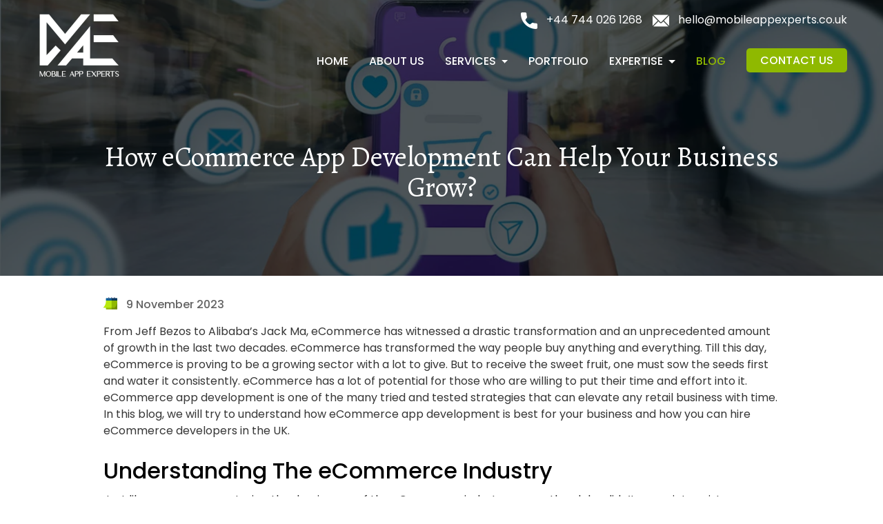

--- FILE ---
content_type: text/html; charset=UTF-8
request_url: https://www.mobileappexperts.co.uk/blog/how-ecommerce-app-development-can-help-your-business-grow/
body_size: 18789
content:
<!doctype html>
<html dir="ltr" lang="en-US" prefix="og: https://ogp.me/ns#" >
<head>
	<meta charset="UTF-8" />
	<meta name="viewport" content="width=device-width, initial-scale=1" />
	<title>How eCommerce App Development Can Help Your Business Grow? - Mobile App Experts - Blogs</title>

		<!-- All in One SEO 4.7.1.1 - aioseo.com -->
		<meta name="description" content="eCommerce is a huge industry with an unimaginable amount of growth potential. Let’s try to understand how you can grow your eCommerce business with an App." />
		<meta name="robots" content="max-image-preview:large" />
		<link rel="canonical" href="https://www.mobileappexperts.co.uk/blog/how-ecommerce-app-development-can-help-your-business-grow/" />
		<meta name="generator" content="All in One SEO (AIOSEO) 4.7.1.1" />
		<meta property="og:locale" content="en_US" />
		<meta property="og:site_name" content="Mobile App Experts - Blogs -" />
		<meta property="og:type" content="article" />
		<meta property="og:title" content="How eCommerce App Development Can Help Your Business Grow? - Mobile App Experts - Blogs" />
		<meta property="og:description" content="eCommerce is a huge industry with an unimaginable amount of growth potential. Let’s try to understand how you can grow your eCommerce business with an App." />
		<meta property="og:url" content="https://www.mobileappexperts.co.uk/blog/how-ecommerce-app-development-can-help-your-business-grow/" />
		<meta property="article:published_time" content="2023-11-09T10:12:20+00:00" />
		<meta property="article:modified_time" content="2023-11-09T10:29:40+00:00" />
		<meta name="twitter:card" content="summary_large_image" />
		<meta name="twitter:title" content="How eCommerce App Development Can Help Your Business Grow? - Mobile App Experts - Blogs" />
		<meta name="twitter:description" content="eCommerce is a huge industry with an unimaginable amount of growth potential. Let’s try to understand how you can grow your eCommerce business with an App." />
		<script type="application/ld+json" class="aioseo-schema">
			{"@context":"https:\/\/schema.org","@graph":[{"@type":"BlogPosting","@id":"https:\/\/www.mobileappexperts.co.uk\/blog\/how-ecommerce-app-development-can-help-your-business-grow\/#blogposting","name":"How eCommerce App Development Can Help Your Business Grow? - Mobile App Experts - Blogs","headline":"How eCommerce App Development Can Help Your Business Grow?","author":{"@id":"https:\/\/www.mobileappexperts.co.uk\/blog\/author\/admin\/#author"},"publisher":{"@id":"https:\/\/www.mobileappexperts.co.uk\/blog\/#organization"},"image":{"@type":"ImageObject","url":"https:\/\/www.mobileappexperts.co.uk\/blog\/wp-content\/uploads\/mae-blog-1.jpg","width":1200,"height":628},"datePublished":"2023-11-09T10:12:20+00:00","dateModified":"2023-11-09T10:29:40+00:00","inLanguage":"en-US","mainEntityOfPage":{"@id":"https:\/\/www.mobileappexperts.co.uk\/blog\/how-ecommerce-app-development-can-help-your-business-grow\/#webpage"},"isPartOf":{"@id":"https:\/\/www.mobileappexperts.co.uk\/blog\/how-ecommerce-app-development-can-help-your-business-grow\/#webpage"},"articleSection":"Uncategorized, app development, app development company, ecommerce app development, eCommerce development, eCommerce web development"},{"@type":"BreadcrumbList","@id":"https:\/\/www.mobileappexperts.co.uk\/blog\/how-ecommerce-app-development-can-help-your-business-grow\/#breadcrumblist","itemListElement":[{"@type":"ListItem","@id":"https:\/\/www.mobileappexperts.co.uk\/blog\/#listItem","position":1,"name":"Home","item":"https:\/\/www.mobileappexperts.co.uk\/blog\/","nextItem":"https:\/\/www.mobileappexperts.co.uk\/blog\/how-ecommerce-app-development-can-help-your-business-grow\/#listItem"},{"@type":"ListItem","@id":"https:\/\/www.mobileappexperts.co.uk\/blog\/how-ecommerce-app-development-can-help-your-business-grow\/#listItem","position":2,"name":"How eCommerce App Development Can Help Your Business Grow?","previousItem":"https:\/\/www.mobileappexperts.co.uk\/blog\/#listItem"}]},{"@type":"Organization","@id":"https:\/\/www.mobileappexperts.co.uk\/blog\/#organization","name":"Mobile App Experts - Blogs","url":"https:\/\/www.mobileappexperts.co.uk\/blog\/"},{"@type":"Person","@id":"https:\/\/www.mobileappexperts.co.uk\/blog\/author\/admin\/#author","url":"https:\/\/www.mobileappexperts.co.uk\/blog\/author\/admin\/","name":"admin","image":{"@type":"ImageObject","@id":"https:\/\/www.mobileappexperts.co.uk\/blog\/how-ecommerce-app-development-can-help-your-business-grow\/#authorImage","url":"https:\/\/secure.gravatar.com\/avatar\/806f01f69154dd25a4d0f84efc6a8e95838b1886576f7840a16b85b122e89c95?s=96&d=mm&r=g","width":96,"height":96,"caption":"admin"}},{"@type":"WebPage","@id":"https:\/\/www.mobileappexperts.co.uk\/blog\/how-ecommerce-app-development-can-help-your-business-grow\/#webpage","url":"https:\/\/www.mobileappexperts.co.uk\/blog\/how-ecommerce-app-development-can-help-your-business-grow\/","name":"How eCommerce App Development Can Help Your Business Grow? - Mobile App Experts - Blogs","description":"eCommerce is a huge industry with an unimaginable amount of growth potential. Let\u2019s try to understand how you can grow your eCommerce business with an App.","inLanguage":"en-US","isPartOf":{"@id":"https:\/\/www.mobileappexperts.co.uk\/blog\/#website"},"breadcrumb":{"@id":"https:\/\/www.mobileappexperts.co.uk\/blog\/how-ecommerce-app-development-can-help-your-business-grow\/#breadcrumblist"},"author":{"@id":"https:\/\/www.mobileappexperts.co.uk\/blog\/author\/admin\/#author"},"creator":{"@id":"https:\/\/www.mobileappexperts.co.uk\/blog\/author\/admin\/#author"},"image":{"@type":"ImageObject","url":"https:\/\/www.mobileappexperts.co.uk\/blog\/wp-content\/uploads\/mae-blog-1.jpg","@id":"https:\/\/www.mobileappexperts.co.uk\/blog\/how-ecommerce-app-development-can-help-your-business-grow\/#mainImage","width":1200,"height":628},"primaryImageOfPage":{"@id":"https:\/\/www.mobileappexperts.co.uk\/blog\/how-ecommerce-app-development-can-help-your-business-grow\/#mainImage"},"datePublished":"2023-11-09T10:12:20+00:00","dateModified":"2023-11-09T10:29:40+00:00"},{"@type":"WebSite","@id":"https:\/\/www.mobileappexperts.co.uk\/blog\/#website","url":"https:\/\/www.mobileappexperts.co.uk\/blog\/","name":"Mobile App Experts - Blogs","inLanguage":"en-US","publisher":{"@id":"https:\/\/www.mobileappexperts.co.uk\/blog\/#organization"}}]}
		</script>
		<!-- All in One SEO -->

<link rel="alternate" type="application/rss+xml" title="Mobile App Experts - Blogs &raquo; Feed" href="https://www.mobileappexperts.co.uk/blog/feed/" />
<link rel="alternate" type="application/rss+xml" title="Mobile App Experts - Blogs &raquo; Comments Feed" href="https://www.mobileappexperts.co.uk/blog/comments/feed/" />
<link rel="alternate" type="application/rss+xml" title="Mobile App Experts - Blogs &raquo; How eCommerce App Development Can Help Your Business Grow? Comments Feed" href="https://www.mobileappexperts.co.uk/blog/how-ecommerce-app-development-can-help-your-business-grow/feed/" />
<link rel="alternate" title="oEmbed (JSON)" type="application/json+oembed" href="https://www.mobileappexperts.co.uk/blog/wp-json/oembed/1.0/embed?url=https%3A%2F%2Fwww.mobileappexperts.co.uk%2Fblog%2Fhow-ecommerce-app-development-can-help-your-business-grow%2F" />
<link rel="alternate" title="oEmbed (XML)" type="text/xml+oembed" href="https://www.mobileappexperts.co.uk/blog/wp-json/oembed/1.0/embed?url=https%3A%2F%2Fwww.mobileappexperts.co.uk%2Fblog%2Fhow-ecommerce-app-development-can-help-your-business-grow%2F&#038;format=xml" />
		<!-- This site uses the Google Analytics by MonsterInsights plugin v9.1.0 - Using Analytics tracking - https://www.monsterinsights.com/ -->
		<!-- Note: MonsterInsights is not currently configured on this site. The site owner needs to authenticate with Google Analytics in the MonsterInsights settings panel. -->
					<!-- No tracking code set -->
				<!-- / Google Analytics by MonsterInsights -->
		<style id='wp-img-auto-sizes-contain-inline-css'>
img:is([sizes=auto i],[sizes^="auto," i]){contain-intrinsic-size:3000px 1500px}
/*# sourceURL=wp-img-auto-sizes-contain-inline-css */
</style>
<style id='wp-emoji-styles-inline-css'>

	img.wp-smiley, img.emoji {
		display: inline !important;
		border: none !important;
		box-shadow: none !important;
		height: 1em !important;
		width: 1em !important;
		margin: 0 0.07em !important;
		vertical-align: -0.1em !important;
		background: none !important;
		padding: 0 !important;
	}
/*# sourceURL=wp-emoji-styles-inline-css */
</style>
<style id='wp-block-library-inline-css'>
:root{--wp-block-synced-color:#7a00df;--wp-block-synced-color--rgb:122,0,223;--wp-bound-block-color:var(--wp-block-synced-color);--wp-editor-canvas-background:#ddd;--wp-admin-theme-color:#007cba;--wp-admin-theme-color--rgb:0,124,186;--wp-admin-theme-color-darker-10:#006ba1;--wp-admin-theme-color-darker-10--rgb:0,107,160.5;--wp-admin-theme-color-darker-20:#005a87;--wp-admin-theme-color-darker-20--rgb:0,90,135;--wp-admin-border-width-focus:2px}@media (min-resolution:192dpi){:root{--wp-admin-border-width-focus:1.5px}}.wp-element-button{cursor:pointer}:root .has-very-light-gray-background-color{background-color:#eee}:root .has-very-dark-gray-background-color{background-color:#313131}:root .has-very-light-gray-color{color:#eee}:root .has-very-dark-gray-color{color:#313131}:root .has-vivid-green-cyan-to-vivid-cyan-blue-gradient-background{background:linear-gradient(135deg,#00d084,#0693e3)}:root .has-purple-crush-gradient-background{background:linear-gradient(135deg,#34e2e4,#4721fb 50%,#ab1dfe)}:root .has-hazy-dawn-gradient-background{background:linear-gradient(135deg,#faaca8,#dad0ec)}:root .has-subdued-olive-gradient-background{background:linear-gradient(135deg,#fafae1,#67a671)}:root .has-atomic-cream-gradient-background{background:linear-gradient(135deg,#fdd79a,#004a59)}:root .has-nightshade-gradient-background{background:linear-gradient(135deg,#330968,#31cdcf)}:root .has-midnight-gradient-background{background:linear-gradient(135deg,#020381,#2874fc)}:root{--wp--preset--font-size--normal:16px;--wp--preset--font-size--huge:42px}.has-regular-font-size{font-size:1em}.has-larger-font-size{font-size:2.625em}.has-normal-font-size{font-size:var(--wp--preset--font-size--normal)}.has-huge-font-size{font-size:var(--wp--preset--font-size--huge)}.has-text-align-center{text-align:center}.has-text-align-left{text-align:left}.has-text-align-right{text-align:right}.has-fit-text{white-space:nowrap!important}#end-resizable-editor-section{display:none}.aligncenter{clear:both}.items-justified-left{justify-content:flex-start}.items-justified-center{justify-content:center}.items-justified-right{justify-content:flex-end}.items-justified-space-between{justify-content:space-between}.screen-reader-text{border:0;clip-path:inset(50%);height:1px;margin:-1px;overflow:hidden;padding:0;position:absolute;width:1px;word-wrap:normal!important}.screen-reader-text:focus{background-color:#ddd;clip-path:none;color:#444;display:block;font-size:1em;height:auto;left:5px;line-height:normal;padding:15px 23px 14px;text-decoration:none;top:5px;width:auto;z-index:100000}html :where(.has-border-color){border-style:solid}html :where([style*=border-top-color]){border-top-style:solid}html :where([style*=border-right-color]){border-right-style:solid}html :where([style*=border-bottom-color]){border-bottom-style:solid}html :where([style*=border-left-color]){border-left-style:solid}html :where([style*=border-width]){border-style:solid}html :where([style*=border-top-width]){border-top-style:solid}html :where([style*=border-right-width]){border-right-style:solid}html :where([style*=border-bottom-width]){border-bottom-style:solid}html :where([style*=border-left-width]){border-left-style:solid}html :where(img[class*=wp-image-]){height:auto;max-width:100%}:where(figure){margin:0 0 1em}html :where(.is-position-sticky){--wp-admin--admin-bar--position-offset:var(--wp-admin--admin-bar--height,0px)}@media screen and (max-width:600px){html :where(.is-position-sticky){--wp-admin--admin-bar--position-offset:0px}}

/*# sourceURL=wp-block-library-inline-css */
</style><style id='global-styles-inline-css'>
:root{--wp--preset--aspect-ratio--square: 1;--wp--preset--aspect-ratio--4-3: 4/3;--wp--preset--aspect-ratio--3-4: 3/4;--wp--preset--aspect-ratio--3-2: 3/2;--wp--preset--aspect-ratio--2-3: 2/3;--wp--preset--aspect-ratio--16-9: 16/9;--wp--preset--aspect-ratio--9-16: 9/16;--wp--preset--color--black: #000000;--wp--preset--color--cyan-bluish-gray: #abb8c3;--wp--preset--color--white: #FFFFFF;--wp--preset--color--pale-pink: #f78da7;--wp--preset--color--vivid-red: #cf2e2e;--wp--preset--color--luminous-vivid-orange: #ff6900;--wp--preset--color--luminous-vivid-amber: #fcb900;--wp--preset--color--light-green-cyan: #7bdcb5;--wp--preset--color--vivid-green-cyan: #00d084;--wp--preset--color--pale-cyan-blue: #8ed1fc;--wp--preset--color--vivid-cyan-blue: #0693e3;--wp--preset--color--vivid-purple: #9b51e0;--wp--preset--color--dark-gray: #28303D;--wp--preset--color--gray: #39414D;--wp--preset--color--green: #D1E4DD;--wp--preset--color--blue: #D1DFE4;--wp--preset--color--purple: #D1D1E4;--wp--preset--color--red: #E4D1D1;--wp--preset--color--orange: #E4DAD1;--wp--preset--color--yellow: #EEEADD;--wp--preset--gradient--vivid-cyan-blue-to-vivid-purple: linear-gradient(135deg,rgb(6,147,227) 0%,rgb(155,81,224) 100%);--wp--preset--gradient--light-green-cyan-to-vivid-green-cyan: linear-gradient(135deg,rgb(122,220,180) 0%,rgb(0,208,130) 100%);--wp--preset--gradient--luminous-vivid-amber-to-luminous-vivid-orange: linear-gradient(135deg,rgb(252,185,0) 0%,rgb(255,105,0) 100%);--wp--preset--gradient--luminous-vivid-orange-to-vivid-red: linear-gradient(135deg,rgb(255,105,0) 0%,rgb(207,46,46) 100%);--wp--preset--gradient--very-light-gray-to-cyan-bluish-gray: linear-gradient(135deg,rgb(238,238,238) 0%,rgb(169,184,195) 100%);--wp--preset--gradient--cool-to-warm-spectrum: linear-gradient(135deg,rgb(74,234,220) 0%,rgb(151,120,209) 20%,rgb(207,42,186) 40%,rgb(238,44,130) 60%,rgb(251,105,98) 80%,rgb(254,248,76) 100%);--wp--preset--gradient--blush-light-purple: linear-gradient(135deg,rgb(255,206,236) 0%,rgb(152,150,240) 100%);--wp--preset--gradient--blush-bordeaux: linear-gradient(135deg,rgb(254,205,165) 0%,rgb(254,45,45) 50%,rgb(107,0,62) 100%);--wp--preset--gradient--luminous-dusk: linear-gradient(135deg,rgb(255,203,112) 0%,rgb(199,81,192) 50%,rgb(65,88,208) 100%);--wp--preset--gradient--pale-ocean: linear-gradient(135deg,rgb(255,245,203) 0%,rgb(182,227,212) 50%,rgb(51,167,181) 100%);--wp--preset--gradient--electric-grass: linear-gradient(135deg,rgb(202,248,128) 0%,rgb(113,206,126) 100%);--wp--preset--gradient--midnight: linear-gradient(135deg,rgb(2,3,129) 0%,rgb(40,116,252) 100%);--wp--preset--gradient--purple-to-yellow: linear-gradient(160deg, #D1D1E4 0%, #EEEADD 100%);--wp--preset--gradient--yellow-to-purple: linear-gradient(160deg, #EEEADD 0%, #D1D1E4 100%);--wp--preset--gradient--green-to-yellow: linear-gradient(160deg, #D1E4DD 0%, #EEEADD 100%);--wp--preset--gradient--yellow-to-green: linear-gradient(160deg, #EEEADD 0%, #D1E4DD 100%);--wp--preset--gradient--red-to-yellow: linear-gradient(160deg, #E4D1D1 0%, #EEEADD 100%);--wp--preset--gradient--yellow-to-red: linear-gradient(160deg, #EEEADD 0%, #E4D1D1 100%);--wp--preset--gradient--purple-to-red: linear-gradient(160deg, #D1D1E4 0%, #E4D1D1 100%);--wp--preset--gradient--red-to-purple: linear-gradient(160deg, #E4D1D1 0%, #D1D1E4 100%);--wp--preset--font-size--small: 18px;--wp--preset--font-size--medium: 20px;--wp--preset--font-size--large: 24px;--wp--preset--font-size--x-large: 42px;--wp--preset--font-size--extra-small: 16px;--wp--preset--font-size--normal: 20px;--wp--preset--font-size--extra-large: 40px;--wp--preset--font-size--huge: 96px;--wp--preset--font-size--gigantic: 144px;--wp--preset--spacing--20: 0.44rem;--wp--preset--spacing--30: 0.67rem;--wp--preset--spacing--40: 1rem;--wp--preset--spacing--50: 1.5rem;--wp--preset--spacing--60: 2.25rem;--wp--preset--spacing--70: 3.38rem;--wp--preset--spacing--80: 5.06rem;--wp--preset--shadow--natural: 6px 6px 9px rgba(0, 0, 0, 0.2);--wp--preset--shadow--deep: 12px 12px 50px rgba(0, 0, 0, 0.4);--wp--preset--shadow--sharp: 6px 6px 0px rgba(0, 0, 0, 0.2);--wp--preset--shadow--outlined: 6px 6px 0px -3px rgb(255, 255, 255), 6px 6px rgb(0, 0, 0);--wp--preset--shadow--crisp: 6px 6px 0px rgb(0, 0, 0);}:where(.is-layout-flex){gap: 0.5em;}:where(.is-layout-grid){gap: 0.5em;}body .is-layout-flex{display: flex;}.is-layout-flex{flex-wrap: wrap;align-items: center;}.is-layout-flex > :is(*, div){margin: 0;}body .is-layout-grid{display: grid;}.is-layout-grid > :is(*, div){margin: 0;}:where(.wp-block-columns.is-layout-flex){gap: 2em;}:where(.wp-block-columns.is-layout-grid){gap: 2em;}:where(.wp-block-post-template.is-layout-flex){gap: 1.25em;}:where(.wp-block-post-template.is-layout-grid){gap: 1.25em;}.has-black-color{color: var(--wp--preset--color--black) !important;}.has-cyan-bluish-gray-color{color: var(--wp--preset--color--cyan-bluish-gray) !important;}.has-white-color{color: var(--wp--preset--color--white) !important;}.has-pale-pink-color{color: var(--wp--preset--color--pale-pink) !important;}.has-vivid-red-color{color: var(--wp--preset--color--vivid-red) !important;}.has-luminous-vivid-orange-color{color: var(--wp--preset--color--luminous-vivid-orange) !important;}.has-luminous-vivid-amber-color{color: var(--wp--preset--color--luminous-vivid-amber) !important;}.has-light-green-cyan-color{color: var(--wp--preset--color--light-green-cyan) !important;}.has-vivid-green-cyan-color{color: var(--wp--preset--color--vivid-green-cyan) !important;}.has-pale-cyan-blue-color{color: var(--wp--preset--color--pale-cyan-blue) !important;}.has-vivid-cyan-blue-color{color: var(--wp--preset--color--vivid-cyan-blue) !important;}.has-vivid-purple-color{color: var(--wp--preset--color--vivid-purple) !important;}.has-black-background-color{background-color: var(--wp--preset--color--black) !important;}.has-cyan-bluish-gray-background-color{background-color: var(--wp--preset--color--cyan-bluish-gray) !important;}.has-white-background-color{background-color: var(--wp--preset--color--white) !important;}.has-pale-pink-background-color{background-color: var(--wp--preset--color--pale-pink) !important;}.has-vivid-red-background-color{background-color: var(--wp--preset--color--vivid-red) !important;}.has-luminous-vivid-orange-background-color{background-color: var(--wp--preset--color--luminous-vivid-orange) !important;}.has-luminous-vivid-amber-background-color{background-color: var(--wp--preset--color--luminous-vivid-amber) !important;}.has-light-green-cyan-background-color{background-color: var(--wp--preset--color--light-green-cyan) !important;}.has-vivid-green-cyan-background-color{background-color: var(--wp--preset--color--vivid-green-cyan) !important;}.has-pale-cyan-blue-background-color{background-color: var(--wp--preset--color--pale-cyan-blue) !important;}.has-vivid-cyan-blue-background-color{background-color: var(--wp--preset--color--vivid-cyan-blue) !important;}.has-vivid-purple-background-color{background-color: var(--wp--preset--color--vivid-purple) !important;}.has-black-border-color{border-color: var(--wp--preset--color--black) !important;}.has-cyan-bluish-gray-border-color{border-color: var(--wp--preset--color--cyan-bluish-gray) !important;}.has-white-border-color{border-color: var(--wp--preset--color--white) !important;}.has-pale-pink-border-color{border-color: var(--wp--preset--color--pale-pink) !important;}.has-vivid-red-border-color{border-color: var(--wp--preset--color--vivid-red) !important;}.has-luminous-vivid-orange-border-color{border-color: var(--wp--preset--color--luminous-vivid-orange) !important;}.has-luminous-vivid-amber-border-color{border-color: var(--wp--preset--color--luminous-vivid-amber) !important;}.has-light-green-cyan-border-color{border-color: var(--wp--preset--color--light-green-cyan) !important;}.has-vivid-green-cyan-border-color{border-color: var(--wp--preset--color--vivid-green-cyan) !important;}.has-pale-cyan-blue-border-color{border-color: var(--wp--preset--color--pale-cyan-blue) !important;}.has-vivid-cyan-blue-border-color{border-color: var(--wp--preset--color--vivid-cyan-blue) !important;}.has-vivid-purple-border-color{border-color: var(--wp--preset--color--vivid-purple) !important;}.has-vivid-cyan-blue-to-vivid-purple-gradient-background{background: var(--wp--preset--gradient--vivid-cyan-blue-to-vivid-purple) !important;}.has-light-green-cyan-to-vivid-green-cyan-gradient-background{background: var(--wp--preset--gradient--light-green-cyan-to-vivid-green-cyan) !important;}.has-luminous-vivid-amber-to-luminous-vivid-orange-gradient-background{background: var(--wp--preset--gradient--luminous-vivid-amber-to-luminous-vivid-orange) !important;}.has-luminous-vivid-orange-to-vivid-red-gradient-background{background: var(--wp--preset--gradient--luminous-vivid-orange-to-vivid-red) !important;}.has-very-light-gray-to-cyan-bluish-gray-gradient-background{background: var(--wp--preset--gradient--very-light-gray-to-cyan-bluish-gray) !important;}.has-cool-to-warm-spectrum-gradient-background{background: var(--wp--preset--gradient--cool-to-warm-spectrum) !important;}.has-blush-light-purple-gradient-background{background: var(--wp--preset--gradient--blush-light-purple) !important;}.has-blush-bordeaux-gradient-background{background: var(--wp--preset--gradient--blush-bordeaux) !important;}.has-luminous-dusk-gradient-background{background: var(--wp--preset--gradient--luminous-dusk) !important;}.has-pale-ocean-gradient-background{background: var(--wp--preset--gradient--pale-ocean) !important;}.has-electric-grass-gradient-background{background: var(--wp--preset--gradient--electric-grass) !important;}.has-midnight-gradient-background{background: var(--wp--preset--gradient--midnight) !important;}.has-small-font-size{font-size: var(--wp--preset--font-size--small) !important;}.has-medium-font-size{font-size: var(--wp--preset--font-size--medium) !important;}.has-large-font-size{font-size: var(--wp--preset--font-size--large) !important;}.has-x-large-font-size{font-size: var(--wp--preset--font-size--x-large) !important;}
/*# sourceURL=global-styles-inline-css */
</style>

<style id='classic-theme-styles-inline-css'>
/*! This file is auto-generated */
.wp-block-button__link{color:#fff;background-color:#32373c;border-radius:9999px;box-shadow:none;text-decoration:none;padding:calc(.667em + 2px) calc(1.333em + 2px);font-size:1.125em}.wp-block-file__button{background:#32373c;color:#fff;text-decoration:none}
/*# sourceURL=/wp-includes/css/classic-themes.min.css */
</style>
<link rel='stylesheet' id='twenty-twenty-one-custom-color-overrides-css' href='https://www.mobileappexperts.co.uk/blog/wp-content/themes/twentytwentyone/assets/css/custom-color-overrides.css?ver=1.7' media='all' />
<style id='twenty-twenty-one-custom-color-overrides-inline-css'>
:root .editor-styles-wrapper{--global--color-background: #ffffff;--global--color-primary: #000;--global--color-secondary: #000;--button--color-background: #000;--button--color-text-hover: #000;}
/*# sourceURL=twenty-twenty-one-custom-color-overrides-inline-css */
</style>
<link rel='stylesheet' id='contact-form-7-css' href='https://www.mobileappexperts.co.uk/blog/wp-content/plugins/contact-form-7/includes/css/styles.css?ver=5.9.8' media='all' />
<link rel='stylesheet' id='child-style-css' href='https://www.mobileappexperts.co.uk/blog/wp-content/themes/mobile-app-experts-child/style.css?ver=6.9' media='all' />
<link rel='stylesheet' id='twenty-twenty-one-style-css' href='https://www.mobileappexperts.co.uk/blog/wp-content/themes/twentytwentyone/style.css?ver=1.7' media='all' />
<style id='twenty-twenty-one-style-inline-css'>
:root{--global--color-background: #ffffff;--global--color-primary: #000;--global--color-secondary: #000;--button--color-background: #000;--button--color-text-hover: #000;}
/*# sourceURL=twenty-twenty-one-style-inline-css */
</style>
<link rel='stylesheet' id='twenty-twenty-one-print-style-css' href='https://www.mobileappexperts.co.uk/blog/wp-content/themes/twentytwentyone/assets/css/print.css?ver=1.7' media='print' />
<script id="twenty-twenty-one-ie11-polyfills-js-after">
( Element.prototype.matches && Element.prototype.closest && window.NodeList && NodeList.prototype.forEach ) || document.write( '<script src="https://www.mobileappexperts.co.uk/blog/wp-content/themes/twentytwentyone/assets/js/polyfills.js?ver=1.7"></scr' + 'ipt>' );
//# sourceURL=twenty-twenty-one-ie11-polyfills-js-after
</script>
<script src="https://www.mobileappexperts.co.uk/blog/wp-content/themes/twentytwentyone/assets/js/primary-navigation.js?ver=1.7" id="twenty-twenty-one-primary-navigation-script-js" defer data-wp-strategy="defer"></script>
<link rel="https://api.w.org/" href="https://www.mobileappexperts.co.uk/blog/wp-json/" /><link rel="alternate" title="JSON" type="application/json" href="https://www.mobileappexperts.co.uk/blog/wp-json/wp/v2/posts/228" /><link rel="EditURI" type="application/rsd+xml" title="RSD" href="https://www.mobileappexperts.co.uk/blog/xmlrpc.php?rsd" />
<meta name="generator" content="WordPress 6.9" />
<link rel='shortlink' href='https://www.mobileappexperts.co.uk/blog/?p=228' />


<!-- This site is optimized with the Schema plugin v1.7.9.6 - https://schema.press -->
<script type="application/ld+json">[{"@context":"http:\/\/schema.org\/","@type":"WPHeader","url":"https:\/\/www.mobileappexperts.co.uk\/blog\/how-ecommerce-app-development-can-help-your-business-grow\/","headline":"How eCommerce App Development Can Help Your Business Grow?","description":"From Jeff Bezos to Alibaba’s Jack Ma, eCommerce has witnessed a drastic transformation and an unprecedented amount of..."},{"@context":"http:\/\/schema.org\/","@type":"WPFooter","url":"https:\/\/www.mobileappexperts.co.uk\/blog\/how-ecommerce-app-development-can-help-your-business-grow\/","headline":"How eCommerce App Development Can Help Your Business Grow?","description":"From Jeff Bezos to Alibaba’s Jack Ma, eCommerce has witnessed a drastic transformation and an unprecedented amount of...","copyrightYear":"2023"}]</script>



<!-- This site is optimized with the Schema plugin v1.7.9.6 - https://schema.press -->
<script type="application/ld+json">{"@context":"https:\/\/schema.org\/","@type":"BlogPosting","mainEntityOfPage":{"@type":"WebPage","@id":"https:\/\/www.mobileappexperts.co.uk\/blog\/how-ecommerce-app-development-can-help-your-business-grow\/"},"url":"https:\/\/www.mobileappexperts.co.uk\/blog\/how-ecommerce-app-development-can-help-your-business-grow\/","headline":"How eCommerce App Development Can Help Your Business Grow?","datePublished":"2023-11-09T10:12:20+00:00","dateModified":"2023-11-09T10:29:40+00:00","publisher":{"@type":"Organization","@id":"https:\/\/www.mobileappexperts.co.uk\/blog\/#organization","name":"Mobile App Exeprts","logo":{"@type":"ImageObject","url":"https:\/\/www.mobileappexperts.co.uk\/blog\/wp-content\/uploads\/Logo.jpg","width":600,"height":60}},"image":{"@type":"ImageObject","url":"https:\/\/www.mobileappexperts.co.uk\/blog\/wp-content\/uploads\/mae-blog-1.jpg","width":1200,"height":628},"articleSection":"Uncategorized","keywords":"app development, app development company, ecommerce app development, eCommerce development, eCommerce web development","description":"From Jeff Bezos to Alibaba’s Jack Ma, eCommerce has witnessed a drastic transformation and an unprecedented amount of growth in the last two decades. eCommerce has transformed the way people buy anything and everything. Till this day, eCommerce is proving to be a growing sector with a lot to","author":{"@type":"Person","name":"admin","url":"https:\/\/www.mobileappexperts.co.uk\/blog\/author\/admin\/","image":{"@type":"ImageObject","url":"https:\/\/secure.gravatar.com\/avatar\/806f01f69154dd25a4d0f84efc6a8e95838b1886576f7840a16b85b122e89c95?s=96&d=mm&r=g","height":96,"width":96},"sameAs":["https:\/\/www.mobileappexperts.co.uk\/blog"]}}</script>

<link rel="pingback" href="https://www.mobileappexperts.co.uk/blog/xmlrpc.php"><style id="custom-background-css">
body.custom-background { background-color: #ffffff; }
</style>
	

<!-- This site is optimized with the Schema plugin v1.7.9.6 - https://schema.press -->
<script type="application/ld+json">{
    "@context": "http://schema.org",
    "@type": "BreadcrumbList",
    "itemListElement": [
        {
            "@type": "ListItem",
            "position": 1,
            "item": {
                "@id": "https://www.mobileappexperts.co.uk/blog",
                "name": "Home"
            }
        },
        {
            "@type": "ListItem",
            "position": 2,
            "item": {
                "@id": "https://www.mobileappexperts.co.uk/blog/blog/",
                "name": "Blog"
            }
        },
        {
            "@type": "ListItem",
            "position": 3,
            "item": {
                "@id": "https://www.mobileappexperts.co.uk/blog/how-ecommerce-app-development-can-help-your-business-grow/",
                "name": "How eCommerce App Development Can Help Your Business Grow?",
                "image": "https://www.mobileappexperts.co.uk/blog/wp-content/uploads/mae-blog-1.jpg"
            }
        }
    ]
}</script>

<link rel="icon" href="https://www.mobileappexperts.co.uk/blog/wp-content/uploads/favicon.png" sizes="32x32" />
<link rel="icon" href="https://www.mobileappexperts.co.uk/blog/wp-content/uploads/favicon.png" sizes="192x192" />
<link rel="apple-touch-icon" href="https://www.mobileappexperts.co.uk/blog/wp-content/uploads/favicon.png" />
<meta name="msapplication-TileImage" content="https://www.mobileappexperts.co.uk/blog/wp-content/uploads/favicon.png" />
</head>

<body class="wp-singular post-template-default single single-post postid-228 single-format-standard custom-background wp-embed-responsive wp-theme-twentytwentyone wp-child-theme-mobile-app-experts-child is-light-theme has-background-white no-js singular has-main-navigation">
<div id="page" class="site">
	<a class="skip-link screen-reader-text" href="#content">Skip to content</a>

        <!-- \* Header *\ -->
<header class="header">
<div class="container">
<nav class="navbar navbar-expand-lg">
<div class="header__sitelogo">
<a href="/">
<img src="/blog/wp-content/uploads/logo.png" alt="logo" />
</a>
</div>
<div class="collapse navbar-collapse justify-content-sm-end" id="navbarNavDropdown">
<div class="mobileLogo d-block d-lg-none">
<a href="/">
<img src="/blog/wp-content/uploads/logo.png" alt="logo" />
</a>
</div>
<ul class="navbar-nav">
<li class="nav-item">
<a class="nav-link" href="/">HOME</a>
</li>
<li class="nav-item">
<a class="nav-link" href="/about-us">ABOUT US</a>
</li>
<li class="nav-item dropdown">
<a class="nav-link dropdown-toggle" href="#" id="dropdownOne"
role="button" data-bs-toggle="dropdown" aria-expanded="false">SERVICES  <span class="caret"></span></a>
<ul class="dropdown-menu megaMenu" aria-labelledby="dropdownOne">
<li class="container">
<div class="row">
    <div class="item">
        <h5>Mobile App Development</h5>
        <a class="dropdown-item" href="/mobile-app-development-company">Mobile App Development</a>
        <a class="dropdown-item" href="/iOS-app-development">iOS App Development</a>
        <a class="dropdown-item" href="/android-app-development-company">Android App Development</a>
        <a class="dropdown-item" href="/cross-platform-app-development-company">Cross Platform Development</a>
        <a class="dropdown-item" href="/react-native-development-company">React Native Development</a>
        <a class="dropdown-item" href="/flutter-app-development-agency">Flutter App Development</a>
        <a class="dropdown-item" href="/ionic-app-development-company">Ionic App Development</a>
    </div>
    <div class="item">
        <h5>Web Development</h5>
        <a class="dropdown-item" href="/web-development-agency">Web Development</a>
        <a class="dropdown-item" href="/web-design-company">Web Design</a>
        <a class="dropdown-item" href="/ui-ux-design-agency">UI/UX Design</a>
        <a class="dropdown-item" href="/web-app-development-agency">Web App Development</a>
        <a class="dropdown-item" href="/ecommerce-website-development">E-Commerce Web Development</a>
        <a class="dropdown-item" href="/php-web-development-company">PHP Web Development</a>
        <a class="dropdown-item" href="/woocommerce-development-company">WooCommerce Web Development</a>
        <a class="dropdown-item" href="/prestashop-development-agency">PrestaShop Development </a>
    </div>
    <div class="item">
        <h5>Full Stack Development</h5>
        <a class="dropdown-item" href="/full-stack-development-agency">Full Stack Development</a>
        <a class="dropdown-item" href="/angular-development-agency">Angular Development</a>
        <a class="dropdown-item" href="/vuejs-development-agency">Vue Js Development</a>
        <a class="dropdown-item" href="/laravel-development-agency">Laravel Development</a>
        <a class="dropdown-item" href="/nodejs-development-agency">NodeJS Development</a>
        <a class="dropdown-item" href="/pwa-development-agency">PWA Development</a>
        <a class="dropdown-item" href="/nextjs-development-agency">Next Js Development</a>
    </div>
    <div class="item">
        <h5>Software Development</h5>
        <a class="dropdown-item" href="/software-development-company">Software Development</a>
        <a class="dropdown-item" href="/saas-application-development-company">SaaS Development</a>
    </div>
    <div class="item">
        <h5>Hire Developers</h5>
        <a class="dropdown-item" href="/hire-dedicated-developers">Hire Dedicated Developers</a>
        <a class="dropdown-item" href="/prestashop-developers">PrestaShop Developers</a>
        <a class="dropdown-item" href="/woocommerce-developers">WooCommerce Developers</a>
        <a class="dropdown-item" href="/laravel-developers">Laravel Developers</a>
        <a class="dropdown-item" href="/wordpress-developers">WordPress Developers</a>
        <a class="dropdown-item" href="/reactjs-developers">ReactJS Developers</a>
    </div>
</div>
</li>
</ul>
</li>
<li class="nav-item">
<a class="nav-link" href="/portfolio">PORTFOLIO</a>
</li>
<li class="nav-item dropdown">
<a class="nav-link dropdown-toggle" href="#" id="dropdownTwo"
role="button" data-bs-toggle="dropdown" aria-expanded="false">EXPERTISE  <span class="caret"></span></a>
<ul class="dropdown-menu" aria-labelledby="dropdownTwo">
<li class="nav-item"><a class="dropdown-item" href="/react-native-development-company">React Native Development</a></li>
<li class="nav-item"><a class="dropdown-item" href="/flutter-app-development-agency">Flutter App Development</a></li>
<li class="nav-item"><a class="dropdown-item" href="/ionic-app-development-company">Ionic App Development</a></li>
<li class="nav-item"><a class="dropdown-item" href="/react-app-development">ReactJS Development</a></li>
<li class="nav-item"><a class="dropdown-item" href="/swift-app-development-company">Swift Development</a></li>
<li class="nav-item"><a class="dropdown-item" href="/codeigniter-development-company">Codeigniter Development</a></li>
</ul>
</li>
<li class="nav-item">
<a class="nav-link active" href="/blog">Blog</a>
</li>
<li class="nav-item">
<a class="nav-link" href="/contact-us">Contact us</a>
</li>
</ul>
</div>
<ul class="info">
<li>
<a href="tel:+447440261268">
<img loading="lazy" src="/blog/wp-content/uploads/phone-icon.png" alt="+44 744 026 1268">
<span>+44 744 026 1268</span>
</a>
</li>
<li>
<a href="mailto:hello@mobileappexperts.co.uk">
<img loading="lazy" src="/blog/wp-content/uploads/email-icon.png"
alt="hello@mobileappexperts.co.uk">
<span>hello@mobileappexperts.co.uk</span>
</a>
</li>
</ul>
<button class="navbar-toggler" type="button" data-bs-toggle="collapse"
data-bs-target="#navbarNavDropdown" aria-controls="navbarNavDropdown" aria-expanded="false"
aria-label="Toggle navigation">
<span class="btn_txt">Menu</span>
<span class="menu_icon">
<span class="icon-bar"></span>
<span class="icon-bar"></span>
<span class="icon-bar"></span>
</span>
</button>
</nav>
</div>
</header>        
        <!-- /* Header */ -->
	

	<div id="content" class="site-content">
		<div id="primary" class="content-area">
			<main id="main" class="site-main">

<article id="post-228" class="post-228 post type-post status-publish format-standard has-post-thumbnail hentry category-uncategorized tag-app-development tag-app-development-company tag-ecommerce-app-development tag-ecommerce-development tag-ecommerce-web-development entry">

	<header class="entry-header alignwide">
		<h1 class="entry-title">How eCommerce App Development Can Help Your Business Grow?</h1>		
		
			<figure class="post-thumbnail">
				<img width="1200" height="628" src="https://www.mobileappexperts.co.uk/blog/wp-content/uploads/mae-blog-1.jpg" class="attachment-post-thumbnail size-post-thumbnail wp-post-image" alt="" decoding="async" fetchpriority="high" srcset="https://www.mobileappexperts.co.uk/blog/wp-content/uploads/mae-blog-1.jpg 1200w, https://www.mobileappexperts.co.uk/blog/wp-content/uploads/mae-blog-1-300x157.jpg 300w, https://www.mobileappexperts.co.uk/blog/wp-content/uploads/mae-blog-1-1024x536.jpg 1024w, https://www.mobileappexperts.co.uk/blog/wp-content/uploads/mae-blog-1-150x79.jpg 150w, https://www.mobileappexperts.co.uk/blog/wp-content/uploads/mae-blog-1-768x402.jpg 768w" sizes="(max-width: 1200px) 100vw, 1200px" style="width:100%;height:52.33%;max-width:1200px;" />							</figure><!-- .post-thumbnail -->

					</header><!-- .entry-header -->

	<div class="entry-content">
		<p>From Jeff Bezos to Alibaba’s Jack Ma, eCommerce has witnessed a drastic transformation and an unprecedented amount of growth in the last two decades. eCommerce has transformed the way people buy anything and everything. Till this day, eCommerce is proving to be a growing sector with a lot to give. But to receive the sweet fruit, one must sow the seeds first and water it consistently. eCommerce has a lot of potential for those who are willing to put their time and effort into it. eCommerce app development is one of the many tried and tested strategies that can elevate any retail business with time. In this blog, we will try to understand how eCommerce app development is best for your business and how you can hire eCommerce developers in the UK.</p>
<h2>Understanding The eCommerce Industry</h2>
<p>Just like many success stories, the dominance of the eCommerce industry across the globe didn’t come into existence overnight. The first ever eCommerce company came into existence in 1982 but it took almost two decades for the growth of the online shopping industry to pick up the pace. From there, many eCommerce companies were founded. While some crashed at the early stages, many companies thrived over the time. One name among the first eCommerce companies that stood out from the crowd was Cadabra, Inc, which today all of us know by the name of “Amazon”. eCommerce industry has never stopped growing ever since, and the consistent advancements in the online shopping sector has kept it running wild across the globe.</p>
<h2>Leveraging eCommerce for Your Business’ Growth</h2>
<p>Bottom line is this, if you are running a retail or wholesale business, or even a local shop in a small town, eCommerce can enhance your sales significantly. Having an online store can give your consumers the chance to shop from the comfort of their homes. This can easily increase your sales by a good number, if done in the right way. Doing eCommerce for your business in the “Right Way” is extremely crucial since your time and money are going to be on the line.</p>
<h2>Benefits of eCommerce App Development for Your Business</h2>
<h3></h3>
<h3>Accessibility &amp; Convenience</h3>
<p>eCommerce apps make your products or services easily accessible to a wider audience, breaking down geographical barriers. Customers can shop at any time, from anywhere, using their <a href="https://www.eitbiz.com/blog/mobile-commerce-why-your-online-store-must-be-mobile-friendly/"><strong>mobile devices</strong></a>. This 24/7 accessibility means that your business can cater to a global customer base, reaching potential buyers in different time zones and locations. Whether it&#8217;s early morning or late at night, your customers can browse and make purchases, providing unparalleled convenience.</p>
<h3>Enhanced Customer Experience</h3>
<p>A well-designed eCommerce app can provide a seamless and user-friendly shopping experience. Customers can easily navigate through your product offerings, filter products based on their preferences, and read product descriptions and reviews. Intuitive user interfaces, efficient search functionality, and smooth checkout processes enhance the overall experience. By simplifying the buying journey, you reduce friction in the sales process and increase customer satisfaction.</p>
<h3>Increased Sales &amp; Revenue</h3>
<p>eCommerce apps are proven to drive higher sales and revenue for businesses. By expanding your reach and providing a convenient shopping experience, you can boost your bottom line. eCommerce apps often lead to higher conversion rates compared to traditional websites or in-store purchases. Features like personalised recommendations and quick, one-click purchasing can entice customers to make more purchases and increase the average transaction value. Furthermore, push notifications and in-app promotions can encourage repeat purchases, contributing to sustained revenue growth.</p>
<h3>Data &amp; Analytics</h3>
<p>eCommerce apps can collect valuable data about customer preferences and behaviour. This data, including purchase history, browsing patterns, and demographic information, can be used to personalise marketing strategies and product recommendations. By analysing this data, you gain insights into what products are popular, who your target audience is, and how to tailor your offerings to meet their needs. This data-driven approach enables you to create highly effective marketing campaigns, improve inventory management, and make  data-informed business decisions. In essence, eCommerce app development empowers you with the tools to understand your customers better and deliver a more personalised shopping experience, which, in turn, drives higher sales and increased customer loyalty.</p>
<p>In summary, <a href="https://www.mobileappexperts.co.uk/ecommerce-website-development.html"><strong>eCommerce development</strong></a> offers a plethora of advantages for your business, including expanded accessibility, improved customer experience, increased sales and revenue, and data-driven decision-making. Investing in a well-designed eCommerce app can be a game-changer, propelling your business to new heights in the digital marketplace.</p>
	</div><!-- .entry-content -->

	<footer class="entry-footer default-max-width">
		<div class="posted-by"><span class="posted-on">Published <time class="entry-date published updated" datetime="2023-11-09T10:12:20+00:00">9 November 2023</time></span><span class="byline">By <a href="https://www.mobileappexperts.co.uk/blog/author/admin/" rel="author">admin</a></span></div><div class="post-taxonomies"><span class="cat-links">Categorized as <a href="https://www.mobileappexperts.co.uk/blog/category/uncategorized/" rel="category tag">Uncategorized</a> </span><span class="tags-links">Tagged <a href="https://www.mobileappexperts.co.uk/blog/tag/app-development/" rel="tag">app development</a>, <a href="https://www.mobileappexperts.co.uk/blog/tag/app-development-company/" rel="tag">app development company</a>, <a href="https://www.mobileappexperts.co.uk/blog/tag/ecommerce-app-development/" rel="tag">ecommerce app development</a>, <a href="https://www.mobileappexperts.co.uk/blog/tag/ecommerce-development/" rel="tag">eCommerce development</a>, <a href="https://www.mobileappexperts.co.uk/blog/tag/ecommerce-web-development/" rel="tag">eCommerce web development</a></span></div>	</footer><!-- .entry-footer -->

				
</article><!-- #post-228 -->

<div id="comments" class="comments-area default-max-width show-avatars">

	
		<div id="respond" class="comment-respond">
		<h2 id="reply-title" class="comment-reply-title">Leave a comment <small><a rel="nofollow" id="cancel-comment-reply-link" href="/blog/how-ecommerce-app-development-can-help-your-business-grow/#respond" style="display:none;">Cancel reply</a></small></h2><form action="https://www.mobileappexperts.co.uk/blog/wp-comments-post.php" method="post" id="commentform" class="comment-form"><p class="comment-notes"><span id="email-notes">Your email address will not be published.</span> <span class="required-field-message">Required fields are marked <span class="required">*</span></span></p><p class="comment-form-comment"><label for="comment">Comment <span class="required">*</span></label> <textarea id="comment" name="comment" cols="45" rows="5" maxlength="65525" required></textarea></p><p class="comment-form-author"><label for="author">Name <span class="required">*</span></label> <input id="author" name="author" type="text" value="" size="30" maxlength="245" autocomplete="name" required /></p>
<p class="comment-form-email"><label for="email">Email <span class="required">*</span></label> <input id="email" name="email" type="email" value="" size="30" maxlength="100" aria-describedby="email-notes" autocomplete="email" required /></p>
<p class="comment-form-url"><label for="url">Website</label> <input id="url" name="url" type="url" value="" size="30" maxlength="200" autocomplete="url" /></p>
<p class="comment-form-cookies-consent"><input id="wp-comment-cookies-consent" name="wp-comment-cookies-consent" type="checkbox" value="yes" /> <label for="wp-comment-cookies-consent">Save my name, email, and website in this browser for the next time I comment.</label></p>
<p class="form-submit"><input name="submit" type="submit" id="submit" class="submit" value="Post Comment" /> <input type='hidden' name='comment_post_ID' value='228' id='comment_post_ID' />
<input type='hidden' name='comment_parent' id='comment_parent' value='0' />
</p></form>	</div><!-- #respond -->
	
</div><!-- #comments -->

	<nav class="navigation post-navigation" aria-label="Posts">
		<h2 class="screen-reader-text">Post navigation</h2>
		<div class="nav-links"><div class="nav-previous"><a href="https://www.mobileappexperts.co.uk/blog/advantages-of-custom-app-development/" rel="prev"><p class="meta-nav"><svg class="svg-icon" width="24" height="24" aria-hidden="true" role="img" focusable="false" viewBox="0 0 24 24" fill="none" xmlns="http://www.w3.org/2000/svg"><path fill-rule="evenodd" clip-rule="evenodd" d="M20 13v-2H8l4-4-1-2-7 7 7 7 1-2-4-4z" fill="currentColor"/></svg>Previous post</p><p class="post-title">Advantages of Custom App Development</p></a></div><div class="nav-next"><a href="https://www.mobileappexperts.co.uk/blog/reasons-why-your-website-should-be-mobile-friendly/" rel="next"><p class="meta-nav">Next post<svg class="svg-icon" width="24" height="24" aria-hidden="true" role="img" focusable="false" viewBox="0 0 24 24" fill="none" xmlns="http://www.w3.org/2000/svg"><path fill-rule="evenodd" clip-rule="evenodd" d="m4 13v-2h12l-4-4 1-2 7 7-7 7-1-2 4-4z" fill="currentColor"/></svg></p><p class="post-title">Reasons Why Your Website Should Be Mobile-Friendly</p></a></div></div>
	</nav>			</main><!-- #main -->
		</div><!-- #primary -->
	</div><!-- #content -->

	<footer id="colophon" class="footer">
		            <!-- \* Get in Touch *\ -->
            <div class="footer__get">
                <div class="container">
                    <div class="text-md-center">
                        <h2>Get In Touch With Us</h2>
                    </div>
                    <div class="row align-items-center">
                        <div class="left order-2 order-md-1 col-md-6">
							<div class="cover">
								
<div class="wpcf7 no-js" id="wpcf7-f40-o1" lang="en-US" dir="ltr">
<div class="screen-reader-response"><p role="status" aria-live="polite" aria-atomic="true"></p> <ul></ul></div>
<form action="/blog/how-ecommerce-app-development-can-help-your-business-grow/#wpcf7-f40-o1" method="post" class="wpcf7-form init" aria-label="Contact form" novalidate="novalidate" data-status="init">
<div style="display: none;">
<input type="hidden" name="_wpcf7" value="40" />
<input type="hidden" name="_wpcf7_version" value="5.9.8" />
<input type="hidden" name="_wpcf7_locale" value="en_US" />
<input type="hidden" name="_wpcf7_unit_tag" value="wpcf7-f40-o1" />
<input type="hidden" name="_wpcf7_container_post" value="0" />
<input type="hidden" name="_wpcf7_posted_data_hash" value="" />
</div>
<div class="form-group">
	<p><span class="wpcf7-form-control-wrap" data-name="fullName"><input size="40" maxlength="400" class="wpcf7-form-control wpcf7-text wpcf7-validates-as-required form-control" aria-required="true" aria-invalid="false" placeholder="Name*" value="" type="text" name="fullName" /></span>
	</p>
</div>
<div class="form-group">
	<p><span class="wpcf7-form-control-wrap" data-name="email"><input size="40" maxlength="400" class="wpcf7-form-control wpcf7-email wpcf7-validates-as-required wpcf7-text wpcf7-validates-as-email form-control" aria-required="true" aria-invalid="false" placeholder="Email Address*" value="" type="email" name="email" /></span>
	</p>
</div>
<div class="form-group">
	<p><span class="wpcf7-form-control-wrap" data-name="phone"><input size="40" maxlength="400" class="wpcf7-form-control wpcf7-text wpcf7-validates-as-required form-control" aria-required="true" aria-invalid="false" placeholder="Phone Number*" value="" type="text" name="phone" /></span>
	</p>
</div>
<div class="form-group">
	<p><span class="wpcf7-form-control-wrap" data-name="textarea"><textarea cols="40" rows="10" maxlength="2000" class="wpcf7-form-control wpcf7-textarea form-control" aria-invalid="false" placeholder="Leave Your Message Here..." name="textarea"></textarea></span>
	</p>
</div>
<div class="form-group last">
	<p><input class="wpcf7-form-control wpcf7-submit has-spinner btn btn-primary" type="submit" value="Submit" />
	</p>
</div><div class="wpcf7-response-output" aria-hidden="true"></div>
</form>
</div>
							</div>
                        </div>
                        <div class="right order-1 order-md-2 col-md-6">
                            <h4>Contact Us</h4>
                            <p>Let us bring your digital experiences to life.</p>
                            <ul class="info">
                                <li>
                                    <img loading="lazy" src="/blog/wp-content/uploads/map-icon.png" alt="map">
                                    <div class="text">
                                        <span>FIND US AT UK</span>
                                        <address>3 Claire Gardens, HA74EH Stanmore, Greater London United Kingdom</address>
                                    </div>
                                </li>
                                <li>
                                    <img loading="lazy" src="/blog/wp-content/uploads/email-icon1.png" alt="email">
                                    <div class="text">
                                        <span>EMAIL US AT</span>
                                        <a href="mailto:hello@mobileappeperts.co.uk">hello@mobileappeperts.co.uk</a>
                                    </div>
                                </li>
                                <li>
                                    <img loading="lazy" src="/blog/wp-content/uploads/phone-icon1.png" alt="phone">
                                    <div class="text">
                                        <span>CALL US ON</span>
                                        <a href="tel:+447440261268">+44 744 026 1268</a>
                                    </div>
                                </li>
                            </ul>
                            <ul class="socialMedia">
                                <li>Follow Us On</li>
                                <li><a href="https://www.facebook.com/MobileAppExpertsUK/" target="_blank"><i class="fa fa-facebook" aria-hidden="true"></i></a></li>
                                <li><a href="https://twitter.com/MobAppExpert" target="_blank"><i class="fa fa-twitter" aria-hidden="true"></i></a></li>
                                <li><a href="https://www.linkedin.com/company/mobileapp-experts/" target="_blank"><i class="fa fa-linkedin" aria-hidden="true"></i></a></li>
                            </ul>
                        </div>
                    </div>
                </div>
            </div>
            <!-- /* Get in Touch */ -->
            <!-- \* Copyright *\ -->
            <div class="footer__copyright text-center">
                <div class="container">
                    <ul>
                        <li>Registered in England & Wales No.: 14714019 </li>
                        <li><a href="/privacy-policy">Privacy Policy</a></li>
                    </ul>
                    <p>Copyright © 2023 - All Rights Reserved</p>
                </div>
            </div>
            <!-- /* Copyright */ -->

	</footer><!-- #colophon -->

</div><!-- #page -->

<script type="speculationrules">
{"prefetch":[{"source":"document","where":{"and":[{"href_matches":"/blog/*"},{"not":{"href_matches":["/blog/wp-*.php","/blog/wp-admin/*","/blog/wp-content/uploads/*","/blog/wp-content/*","/blog/wp-content/plugins/*","/blog/wp-content/themes/mobile-app-experts-child/*","/blog/wp-content/themes/twentytwentyone/*","/blog/*\\?(.+)"]}},{"not":{"selector_matches":"a[rel~=\"nofollow\"]"}},{"not":{"selector_matches":".no-prefetch, .no-prefetch a"}}]},"eagerness":"conservative"}]}
</script>
<script src="https://code.jquery.com/jquery-3.3.1.min.js"></script>
    <script src="https://cdn.jsdelivr.net/npm/bootstrap@5.0.2/dist/js/bootstrap.bundle.min.js"></script>
<script>

jQuery(document).ready(function () {

// Fix for Bootstrap Navwalker
  jQuery(".navbar .dropdown > a .caret").click(function () {
    event.preventDefault();
    event.stopPropagation();
    jQuery(this).toggleClass("caret-open");
    jQuery(this).parent().siblings(".dropdown-menu").slideToggle("fast");
  });

  // Add active parent links on navigation a[href*=#]:not([href=#])
  jQuery(".navbar a").bind("click", function (event) {
    if (
      this.pathname == window.location.pathname &&
      this.protocol == window.location.protocol &&
      this.host == window.location.host
    ) {
      var target = $(this.hash);
      target = target.length ? target : $("[id=" + this.hash.slice(1) + "]");
      if (target.length) {
        jQuery("html,body").animate(
          {
            scrollTop: target.offset().top - -5,
          },
          1000
        );
        return false;
      }
      //event.preventDefault();
    } else {
      location.href = this.href;
    }
  });

  // Sticky Header
  jQuery(window).scroll(function () {
    if ($(window).scrollTop() >= 100) {
      jQuery(".header").addClass("header--sticky");
    } else {
      jQuery(".header").removeClass("header--sticky");
    }
  });

  jQuery(".navbar-toggler").click(function (e) {
    e.stopPropagation();
    jQuery(this).toggleClass("collapsed");
    jQuery(".navbar-collapse").toggleClass("open");
    jQuery(".header__menu-overlay").toggleClass("open");
    $("body").toggleClass("overflow-hidden");
  });
  jQuery(".navbar-collapse").click(function (e) {
    e.stopPropagation();
  });
  jQuery(".header__menu-overlay").click(function () {
    jQuery(this).removeClass("open");
    jQuery(".navbar-collapse").removeClass("open show");
    jQuery(".navbar-toggler")
      .removeClass("collapsed")
      .attr("aria-expanded", "false");
    jQuery("body").removeClass("overflow-hidden");
  });
  let currentInterval; let currentChild;
  let started = false;
  jQuery(window).scroll(function () {
    if ($(window).scrollTop() >= 50) {
      if(started) return;
      const children = $("#process > .box");
      started= true;
      clearInterval(currentInterval);
      currentChild = 0;
      $(children[currentChild]).toggleClass('active');
      currentChild = currentChild+1;
      currentInterval = setInterval(function(){
        console.log(currentChild, children.length);
        jQuery(children[currentChild]).toggleClass('active');
        jQuery(children[currentChild-1]).toggleClass('active');
        if(currentChild === children.length) {
          clearInterval(currentInterval)
        }
        currentChild = currentChild+1;
      },5000)
      console.log(children)
    }
  });
});
</script>
<script>document.body.classList.remove("no-js");</script>	<script>
	if ( -1 !== navigator.userAgent.indexOf( 'MSIE' ) || -1 !== navigator.appVersion.indexOf( 'Trident/' ) ) {
		document.body.classList.add( 'is-IE' );
	}
	</script>
	<script src="https://www.mobileappexperts.co.uk/blog/wp-includes/js/dist/hooks.min.js?ver=dd5603f07f9220ed27f1" id="wp-hooks-js"></script>
<script src="https://www.mobileappexperts.co.uk/blog/wp-includes/js/dist/i18n.min.js?ver=c26c3dc7bed366793375" id="wp-i18n-js"></script>
<script id="wp-i18n-js-after">
wp.i18n.setLocaleData( { 'text direction\u0004ltr': [ 'ltr' ] } );
//# sourceURL=wp-i18n-js-after
</script>
<script src="https://www.mobileappexperts.co.uk/blog/wp-content/plugins/contact-form-7/includes/swv/js/index.js?ver=5.9.8" id="swv-js"></script>
<script id="contact-form-7-js-extra">
var wpcf7 = {"api":{"root":"https://www.mobileappexperts.co.uk/blog/wp-json/","namespace":"contact-form-7/v1"}};
//# sourceURL=contact-form-7-js-extra
</script>
<script src="https://www.mobileappexperts.co.uk/blog/wp-content/plugins/contact-form-7/includes/js/index.js?ver=5.9.8" id="contact-form-7-js"></script>
<script src="https://www.mobileappexperts.co.uk/blog/wp-includes/js/comment-reply.min.js?ver=6.9" id="comment-reply-js" async data-wp-strategy="async" fetchpriority="low"></script>
<script src="https://www.mobileappexperts.co.uk/blog/wp-content/themes/twentytwentyone/assets/js/responsive-embeds.js?ver=1.7" id="twenty-twenty-one-responsive-embeds-script-js"></script>
<script id="wp-emoji-settings" type="application/json">
{"baseUrl":"https://s.w.org/images/core/emoji/17.0.2/72x72/","ext":".png","svgUrl":"https://s.w.org/images/core/emoji/17.0.2/svg/","svgExt":".svg","source":{"concatemoji":"https://www.mobileappexperts.co.uk/blog/wp-includes/js/wp-emoji-release.min.js?ver=6.9"}}
</script>
<script type="module">
/*! This file is auto-generated */
const a=JSON.parse(document.getElementById("wp-emoji-settings").textContent),o=(window._wpemojiSettings=a,"wpEmojiSettingsSupports"),s=["flag","emoji"];function i(e){try{var t={supportTests:e,timestamp:(new Date).valueOf()};sessionStorage.setItem(o,JSON.stringify(t))}catch(e){}}function c(e,t,n){e.clearRect(0,0,e.canvas.width,e.canvas.height),e.fillText(t,0,0);t=new Uint32Array(e.getImageData(0,0,e.canvas.width,e.canvas.height).data);e.clearRect(0,0,e.canvas.width,e.canvas.height),e.fillText(n,0,0);const a=new Uint32Array(e.getImageData(0,0,e.canvas.width,e.canvas.height).data);return t.every((e,t)=>e===a[t])}function p(e,t){e.clearRect(0,0,e.canvas.width,e.canvas.height),e.fillText(t,0,0);var n=e.getImageData(16,16,1,1);for(let e=0;e<n.data.length;e++)if(0!==n.data[e])return!1;return!0}function u(e,t,n,a){switch(t){case"flag":return n(e,"\ud83c\udff3\ufe0f\u200d\u26a7\ufe0f","\ud83c\udff3\ufe0f\u200b\u26a7\ufe0f")?!1:!n(e,"\ud83c\udde8\ud83c\uddf6","\ud83c\udde8\u200b\ud83c\uddf6")&&!n(e,"\ud83c\udff4\udb40\udc67\udb40\udc62\udb40\udc65\udb40\udc6e\udb40\udc67\udb40\udc7f","\ud83c\udff4\u200b\udb40\udc67\u200b\udb40\udc62\u200b\udb40\udc65\u200b\udb40\udc6e\u200b\udb40\udc67\u200b\udb40\udc7f");case"emoji":return!a(e,"\ud83e\u1fac8")}return!1}function f(e,t,n,a){let r;const o=(r="undefined"!=typeof WorkerGlobalScope&&self instanceof WorkerGlobalScope?new OffscreenCanvas(300,150):document.createElement("canvas")).getContext("2d",{willReadFrequently:!0}),s=(o.textBaseline="top",o.font="600 32px Arial",{});return e.forEach(e=>{s[e]=t(o,e,n,a)}),s}function r(e){var t=document.createElement("script");t.src=e,t.defer=!0,document.head.appendChild(t)}a.supports={everything:!0,everythingExceptFlag:!0},new Promise(t=>{let n=function(){try{var e=JSON.parse(sessionStorage.getItem(o));if("object"==typeof e&&"number"==typeof e.timestamp&&(new Date).valueOf()<e.timestamp+604800&&"object"==typeof e.supportTests)return e.supportTests}catch(e){}return null}();if(!n){if("undefined"!=typeof Worker&&"undefined"!=typeof OffscreenCanvas&&"undefined"!=typeof URL&&URL.createObjectURL&&"undefined"!=typeof Blob)try{var e="postMessage("+f.toString()+"("+[JSON.stringify(s),u.toString(),c.toString(),p.toString()].join(",")+"));",a=new Blob([e],{type:"text/javascript"});const r=new Worker(URL.createObjectURL(a),{name:"wpTestEmojiSupports"});return void(r.onmessage=e=>{i(n=e.data),r.terminate(),t(n)})}catch(e){}i(n=f(s,u,c,p))}t(n)}).then(e=>{for(const n in e)a.supports[n]=e[n],a.supports.everything=a.supports.everything&&a.supports[n],"flag"!==n&&(a.supports.everythingExceptFlag=a.supports.everythingExceptFlag&&a.supports[n]);var t;a.supports.everythingExceptFlag=a.supports.everythingExceptFlag&&!a.supports.flag,a.supports.everything||((t=a.source||{}).concatemoji?r(t.concatemoji):t.wpemoji&&t.twemoji&&(r(t.twemoji),r(t.wpemoji)))});
//# sourceURL=https://www.mobileappexperts.co.uk/blog/wp-includes/js/wp-emoji-loader.min.js
</script>

</body>
</html>


--- FILE ---
content_type: text/css
request_url: https://www.mobileappexperts.co.uk/blog/wp-content/themes/mobile-app-experts-child/style.css?ver=6.9
body_size: 2572
content:
/*
 Theme Name:   Twenty Twenty-One
 Theme URI:    https://wordpress.org/themes/twentytwentyone/
 Description:  Twenty Twenty-One is a blank canvas for your ideas and it makes the block editor your best brush. With new block patterns, which allow you to create a beautiful layout in a matter of seconds, this theme’s soft colors and eye-catching — yet timeless — design will let your work shine. Take it for a spin! See how Twenty Twenty-One elevates your portfolio, business website, or personal blog.
Requires at least: 5.3 Child Theme
 Author:       the WordPress team
 Author URI:   https://wordpress.org/
 Template:     twentytwentyone
 Version:      1.7
 License:      GNU General Public License v2 or later
 License URI:  http://www.gnu.org/licenses/gpl-2.0.html
 Tags:         one-column, accessibility-ready, custom-colors, custom-menu, custom-logo, editor-style, featured-images, footer-widgets, block-patterns, rtl-language-support, sticky-post, threaded-comments, translation-ready
 Text Domain:  twentytwentyonechild
*/

/* Write here your own personal CSS */
@import url('https://cdn.jsdelivr.net/npm/bootstrap@5.0.2/dist/css/bootstrap.min.css'); 
@import url('https://fonts.googleapis.com/css2?family=Alegreya:wght@400;500;600;700;800;900&family=Poppins:wght@300;400;500;600;700;800;900&display=swap');
@import url("https://maxcdn.bootstrapcdn.com/font-awesome/latest/css/font-awesome.min.css");
@import url("https://www.mobileappexperts.co.uk/assets/stylesheets/theme.css");

*, ::before, ::after {
	box-sizing: border-box;
}

html body {
  font-family: "Poppins", sans-serif;
  font-size: 16px;
  color: #363636;
  line-height: 1.5;
  background-color: #fff;
  -webkit-font-smoothing: antialiased;
  -webkit-text-size-adjust: 100%;
}

html p,
html span,
html ul li,
html ol li,
html strong,
html b {
  font-family: "Poppins", sans-serif;
  font-size: 16px;
}

html h1, html h2, html h3, html h4, html h5, html h6 {
  color: #333333;
  font-family: "Alegreya", serif;
}

html a {
  color: #8FB900;
  -webkit-transition: all 0.3s ease-in-out;
  transition: all 0.3s ease-in-out;
	text-decoration: none;
  box-shadow: none;
  outline: 0 !important;
  background-color: transparent !important;
}

html a:hover, html a:focus {
  color: #7ba000;
  text-decoration: none;
  outline: 0;
  box-shadow: none;
  background-color: transparent;
}


html p a {
  outline: 0 !important;
  border: 0 !important;
  color: #8FB900 !important;
  box-shadow: none !important;
  background-color: transparent !important;
}

html .container {
  max-width: 1200px;
}

html .btn {
  white-space: normal !important;
  cursor: pointer !important;
  font-size: 16px !important;
  padding: 10px 20px !important;
	outline: 0 !important;
}

html .btn-primary {
  border: 0 !important;
  -webkit-box-shadow: none !important;
          box-shadow: none !important;
  font-weight: 700 !important;
  color: #fff !important;
  border-radius: 5px 0 !important;
  font-family: "Poppins", sans-serif !important;
  background-color: #8FB900 !important;
}

html .btn-primary.active,
html .btn-primary:active,
html .btn-primary.focus,
html .btn-primary:focus,
html .btn-primary.active.focus,
html .btn-primary.active:focus,
html .btn-primary.active:hover,
html .btn-primary:active.focus,
html .btn-primary:active:focus,
html .btn-primary:active:hover,
html .btn-primary:hover {
  -webkit-box-shadow: none !important;
          box-shadow: none !important;
  color: #fff !important;
  background-color: #7ba000 !important;
}

html .btn-primary:not(:disabled):not(.disabled).active,
html .btn-primary:not(:disabled):not(.disabled):active {
  background-color: #7ba000 !important;
  border-color: transparent !important;
  -webkit-box-shadow: none !important;
          box-shadow: none !important;
}

html .btn-primary:not(:disabled):not(.disabled).active:focus,
html .btn-primary:not(:disabled):not(.disabled):active:focus {
  -webkit-box-shadow: none !important;
          box-shadow: none !important;
}

html .form-control {
  width: 100% !important;
  border: 0 !important;
  height: 42px !important;
  font-size: 16px !important;
  font-weight: 500 !important;
  -webkit-appearance: none !important;
  -moz-appearance: none !important;
  appearance: none !important;
  border-radius: 5px 0 5px 0 !important;
  -webkit-background-clip: padding-box !important;
}

html .form-control::-webkit-input-placeholder {
  color: rgba(0, 0, 0, 0.5) !important;
}

html .form-control:-moz-placeholder {
  color: rgba(0, 0, 0, 0.5) !important;
}

html .form-control::-moz-placeholder {
  color: rgba(0, 0, 0, 0.5) !important;
}

html .form-control:-ms-input-placeholder {
  color: rgba(0, 0, 0, 0.5) !important;
}

html .form-control:focus {
  outline: 0 !important;
  -webkit-box-shadow: none !important;
          box-shadow: none !important;
}

html textarea.form-control {
  min-height: 95px !important;
  resize: none !important;
}

html .header button { background-color: transparent !important; }

html .header .navbar .navbar-nav > .nav-item:last-child > a.nav-link {
  background-color: #8FB900 !important;
}
html .header .navbar .navbar-nav > .nav-item a {
  text-decoration: none !important;
  border: 0 !important;
}

html h1,
html h2,
html h3,
html h4,
html h5,
html h6 {
  max-width: 100% !important;
  margin: 0 0 15px !important;
}
html h1 { font-size: 40px !important; }
html h2 { font-size: 32px !important; }
html h3 { font-size: 28px !important; }
html h4 { font-size: 24px !important; }
html h5 { font-size: 20px !important; }
html h6 { font-size: 16px !important; }

@media (max-width: 767px) {
  html h2 { font-size: 28px !important; }
  html h3 { font-size: 24px !important; }
  html h4 { font-size: 20px !important; }
  html h5 { font-size: 18px !important; }
}

.comments-area {
  display: none !important;
}

.blogbanner {
	width: 100%;
	display: flex;
	flex-wrap: wrap;
	min-height: 400px;
	padding-top: 50px;
	text-align: center;
	align-items: center;
	background-size: cover;
	margin-bottom: 0 !important;
	margin-top: -30px !important;
	background-repeat: no-repeat;
	background-position: center center;
	background-image: url('/blog/wp-content/uploads/blog-banner-bg.jpg');
}
.blogbanner .page-title {
	color: #ffffff;
	font-size: 50px !important;
}

.blogs {
	padding: 50px 0 0;
	margin-top: 0 !important;
	margin-bottom: 0 !important;
}
.blogs .row { margin-left: -12px; margin-right: -12px; }
.blogs .post { flex: 0 0 33.33%; max-width: 33.33%; width: 100%; padding-left: 12px; padding-right: 12px; margin-bottom: 24px; display: flex; flex-direction: column; justify-content: flex-start; position: relative; padding-bottom: 60px; }
.blogs .post .entry-header { display: flex; flex-wrap: wrap; margin-top: 0 !important; margin-bottom: 15px !important; order: 1; }
.blogs .post .entry-header .post-thumbnail { flex: 0 0 100%; max-width: 100%; width: 100%; order: 1; margin-top: 0 !important; margin-bottom: 15px; }
.blogs .post .entry-header .post-thumbnail a { display: block; }
.blogs .post .entry-header .post-thumbnail a img { margin-top: 0 !important; }
.blogs .post .entry-header .entry-title { flex: 0 0 100%; max-width: 100%; width: 100%; order: 2; font-size: 18px !important; font-family: "Poppins", sans-serif; font-weight: 500; line-height: 26px; color: #000; margin-bottom: 0; min-height: 52px; }
.blogs .post .entry-header .entry-title a { color: #000 !important; text-decoration: none; background-color: transparent !important; text-decoration: none !important; box-shadow: none !important; outline: 0 !important; }
.blogs .post .entry-header .entry-title a:after { position: absolute; bottom: 0; left: 12px; content: 'Read More'; display: inline-block; font-family: "Poppins", sans-serif; font-weight: 400; font-size: 16px; color: #333333; border: 1px solid #8FB900; border-radius: 5px 0; background-color: transparent; padding: 10px 20px; }
.blogs .post .entry-header .entry-title a:after:hover {
  color: #ffffff;
  background-color: #8FB900;
}
.blogs .post .entry-footer { display: flex; flex-wrap: wrap; order: 2; margin: 0 0 15px !important; }
.blogs .post .entry-footer .posted-on { font-size: 0; }
.blogs .post .entry-footer .posted-on .entry-date { display: block; color: #636363; font-weight: 500; position: relative; padding-left: 33px; font-family: "Poppins", sans-serif; font-size: 16px; padding-left: 33px; }
.blogs .post .entry-footer .posted-on .entry-date::before { top: 0; left: 0; content: ''; width: 20px; height: 20px; display: block; position: absolute; background-size: 20px 20px; background-repeat: no-repeat; background-position: center center; background-image: url(/blog/wp-content/uploads/calendar-icon.png);
}
.blogs .post .entry-footer .post-taxonomies { display: none; }
.blogs .post .entry-content { order: 3; margin: 0 !important; }
.blogs .post .entry-content p { font-family: "Poppins", sans-serif; font-size: 16px; color: #363636; line-height: 1.5; text-overflow: ellipsis; overflow: hidden; display: -webkit-box; -webkit-line-clamp: 3; line-clamp: 3; -webkit-box-orient: vertical; }

/* Blog Single */
.single .post { display: flex; flex-direction: column; justify-content: flex-start; margin-bottom: 0 !important; }
.single .post .entry-header { margin: -30px 0 15px !important; max-width: 100% !important; order: 1; position: relative; padding-bottom: 0 !important; }
.single .post .entry-header .entry-title { position: absolute; top: 0; left: 0; padding: 100px 100px 0; width: 100%; height: 100%; background-color: rgba(0, 10, 17, 0.7); display: flex; align-items: center; justify-content: center; font-size: 42px; color: #ffffff; margin: 0 !important; text-align: center; }
.single .post .entry-header .post-thumbnail { width: 100%; margin: 0 !important; }
.single .post .entry-header .post-thumbnail img { width: 100% !important; max-width: 100% !important; margin: 0 !important; height: 400px !important; object-fit: cover; }
.single .post .entry-footer { display: flex; flex-wrap: wrap; order: 2; margin: 15px auto 15px !important; width: 100%; max-width: 1000px; padding: 0 10px !important; border: 0 !important; }
.single .post .entry-footer .posted-on { font-size: 0; }
.single .post .entry-footer .posted-on .entry-date { display: block; color: #636363; font-weight: 500; position: relative; padding-left: 33px; font-family: "Poppins", sans-serif; font-size: 16px; padding-left: 33px; }
.single .post .entry-footer .posted-on .entry-date::before { top: 0; left: 0; content: ''; width: 20px; height: 20px; display: block; position: absolute; background-size: 20px 20px; background-repeat: no-repeat; background-position: center center; background-image: url(/blog/wp-content/uploads/calendar-icon.png);
}
.single .post .entry-footer .byline,
.single .post .entry-footer .edit-link,
.single .post .entry-footer .post-taxonomies { display: none !important; }
.single .post .entry-content { order: 3; margin: 0 auto !important; width: 100%; max-width: 1000px; padding: 0 10px; }
.single .post .entry-content p { font-size: 16px; font-family: "Poppins", sans-serif; font-size: 16px; color: #363636; line-height: 1.5; margin: 0 0 15px!important; max-width: 100% !important; }
.single .post .entry-content h6 { padding-top: 10px; margin: 0 0 10px !important; max-width: 100% !important; display: block; font-size: 18px; font-weight: 500; line-height: 26px; color: #000; font-family: "Poppins", sans-serif; }
.single .post .entry-content h1,
.single .post .entry-content h2,
.single .post .entry-content h3,
.single .post .entry-content h4,
.single .post .entry-content h5,
.single .post .entry-content h6  { padding-top: 10px; margin: 0 0 10px !important; max-width: 100% !important; display: block; font-weight: 500;  color: #000; font-family: "Poppins", sans-serif; }
.single .post .entry-content ul { margin: 0 !important; padding: 0; width: 100%; max-width: 100% !important; list-style: none; }
.single .post .entry-content ul li { position: relative; font-size: 16px; font-family: "Poppins", sans-serif; font-size: 16px; color: #363636; margin-bottom: 10px; padding-left: 20px; }
.single .post .entry-content ul li:before { position: absolute; top: 10px; left: 0; content: ''; width: 4px; height: 4px; background-color: #363636; border-radius: 50%; }
.single .post-navigation { display: none !important; }

.footer .wpcf7-response-output {
  color: #fff;
}

@media (max-width: 991px) {
  html .navbar .navbar-nav > .nav-item > a.nav-link {  background-color: transparent !important; }
  html .header .navbar .navbar-nav > .nav-item:last-child > a.nav-link { line-height: inherit; background-color: transparent !important; }
	.navbar .info li a span { font-size: 12px; }
	
	.single .post .entry-header .entry-title { padding: 50px 15px 0 !important; font-size: 38px; }
}
@media (max-width: 767px) {
	.blogbanner { min-height: 300px; }
	.blogs .post { flex: 0 0 50%; max-width: 50%; }
	
	.single .post .entry-header .post-thumbnail img { height: 300px !important; }
}
@media (max-width: 575px) {
	.blogs .post { flex: 0 0 100%; max-width: 100%; }
	.single .post .entry-header .entry-title { padding: 50px 15px 0 !important; font-size: 32px; }
}


--- FILE ---
content_type: text/css
request_url: https://www.mobileappexperts.co.uk/assets/stylesheets/theme.css
body_size: 9676
content:
/**
 * Set up a decent box model on the root element
 */
html {
  box-sizing: border-box;
}

/**
 * Make all elements from the DOM inherit from the parent box-sizing
 * Since `*` has a specificity of 0, it does not override the `html` value
 * making all elements inheriting from the root box-sizing value
 */
*,
*::before,
*::after {
  box-sizing: inherit;
}

h1 {
  font-size: 40px;
}

h2 {
  font-size: 32px;
}
@media (max-width: 767px) {
  h2 {
    font-size: 28px;
  }
}

h3 {
  font-size: 28px;
}
@media (max-width: 767px) {
  h3 {
    font-size: 24px;
  }
}

h4 {
  font-size: 24px;
}
@media (max-width: 767px) {
  h4 {
    font-size: 20px;
  }
}

h5 {
  font-size: 20px;
}
@media (max-width: 767px) {
  h5 {
    font-size: 18px;
  }
}

h6 {
  font-size: 16px;
}

img {
  border: 0;
  height: auto;
  max-width: 100%;
  /*Wordpress Image Hack*/
}
img.alignleft {
  float: left;
  margin: 15px 15px 15px 0;
}
img.aligncenter {
  margin: 15px auto;
  float: none;
  display: block;
}
img.alignright {
  float: right;
  margin: 15px 0 15px 15px;
}

/**
 * Basic styles for links
 */
a {
  color: #8FB900;
  -webkit-transition: all 0.3s ease-in-out;
  -moz-transition: all 0.3s ease-in-out;
  -ms-transition: all 0.3s ease-in-out;
  -o-transition: all 0.3s ease-in-out;
  transition: all 0.3s ease-in-out;
}
a:hover, a:focus {
  color: #7ba000;
  text-decoration: none;
  outline: 0;
}

label {
  cursor: pointer;
}

/**
 * Basic typography style for copy text
 */
body {
  font-family: "Poppins", sans-serif;
  font-size: 16px;
  color: #363636;
  line-height: 1.5;
  background-color: #fff;
  -webkit-font-smoothing: antialiased;
  -webkit-text-size-adjust: 100%;
}

h1, h2, h3, h4, h5, h6 {
  color: #333333;
  font-family: "Alegreya", serif;
}

/**
 * Clear inner floats
 */
.clear::after {
  content: "";
  display: block;
  clear: both;
}

/**
 * Main content containers
 * 1. Make the container full-width with a maximum width
 * 2. Center it in the viewport
 * 3. Leave some space on the edges, especially valuable on small screens
 */
.container {
  max-width: 1200px;
}

.btn {
  white-space: normal;
  cursor: pointer;
  font-size: 16px;
  padding: 10px 20px;
}

.btn-primary {
  border: 0;
  box-shadow: none;
  font-weight: 700;
  color: #fff;
  -webkit-border-radius: 5px 0;
  -moz-border-radius: 5px 0;
  border-radius: 5px 0;
  font-family: "Poppins", sans-serif;
  background-color: #8FB900;
}
.btn-primary.active, .btn-primary:active, .btn-primary.focus, .btn-primary:focus, .btn-primary.active.focus, .btn-primary.active:focus, .btn-primary.active:hover, .btn-primary:active.focus, .btn-primary:active:focus, .btn-primary:active:hover, .btn-primary:hover {
  box-shadow: none;
  color: #fff;
  background-color: #7ba000;
}
.btn-primary:not(:disabled):not(.disabled).active, .btn-primary:not(:disabled):not(.disabled):active {
  background-color: #7ba000;
  border-color: transparent;
  box-shadow: none;
}
.btn-primary:not(:disabled):not(.disabled).active:focus, .btn-primary:not(:disabled):not(.disabled):active:focus {
  box-shadow: none;
}

.btn-outline-primary {
  color: #333333;
  border-color: #8FB900;
  -webkit-border-radius: 5px 0;
  -moz-border-radius: 5px 0;
  border-radius: 5px 0;
  background-color: transparent;
  font-family: "Poppins", sans-serif;
}
.btn-outline-primary.active, .btn-outline-primary:active, .btn-outline-primary.focus, .btn-outline-primary:focus, .btn-outline-primary.active.focus, .btn-outline-primary.active:focus, .btn-outline-primary.active:hover, .btn-outline-primary:active.focus, .btn-outline-primary:active:focus, .btn-outline-primary:active:hover, .btn-outline-primary:hover {
  color: #fff;
  background-color: #8FB900;
  border-color: transparent;
  box-shadow: none;
}
.btn-outline-primary:not([disabled]):not(.disabled).active, .btn-outline-primary:not([disabled]):not(.disabled):active {
  color: #fff;
  background-color: #a3d300;
  border-color: transparent;
  box-shadow: none;
}
.btn-outline-primary:not([disabled]):not(.disabled).active:focus, .btn-outline-primary:not([disabled]):not(.disabled):active:focus {
  box-shadow: none;
}

.form-control {
  width: 100%;
  border: 0;
  height: 42px;
  font-size: 16px;
  font-weight: 400;
  -webkit-appearance: none;
  -moz-appearance: none;
  appearance: none;
  -webkit-border-radius: 5px 0 5px 0;
  -moz-border-radius: 5px 0 5px 0;
  border-radius: 5px 0 5px 0;
  -webkit-background-clip: padding-box;
}
.form-control::-webkit-input-placeholder {
  color: rgba(0, 0, 0, 0.5);
}
.form-control:-moz-placeholder {
  color: rgba(0, 0, 0, 0.5);
}
.form-control::-moz-placeholder {
  color: rgba(0, 0, 0, 0.5);
}
.form-control:-ms-input-placeholder {
  color: rgba(0, 0, 0, 0.5);
}
.form-control:focus {
  outline: 0;
  box-shadow: none;
}

textarea.form-control {
  min-height: 95px;
  resize: none;
}

.bg-light {
  background-color: #FBFBFB !important;
}

/* Outer */
#outer {
  position: relative;
  width: 100%;
  min-height: 100%;
}

/* Header */
.header {
  top: 0;
  left: 0;
  width: 100%;
  padding: 17px 0;
  position: fixed;
  z-index: 9;
}
.header__sitelogo {
  margin-right: auto;
}
.header__sitelogo a {
  display: inline-block;
}
.header__sitelogo a img {
  max-width: 125px;
  -webkit-transition: all 0.3s ease-in-out;
  -moz-transition: all 0.3s ease-in-out;
  -ms-transition: all 0.3s ease-in-out;
  -o-transition: all 0.3s ease-in-out;
  transition: all 0.3s ease-in-out;
}
@media (max-width: 991px) {
  .header__sitelogo a img {
    max-width: 70px;
  }
}
.header--sticky {
  padding: 10px 0;
  background-color: rgba(0, 10, 17, 0.9);
}
.header--sticky .header__sitelogo a img {
  max-width: 90px;
}
@media (max-width: 991px) {
  .header--sticky .header__sitelogo a img {
    max-width: 70px;
  }
}
.header--sticky .navbar .info {
  display: none;
}
@media (max-width: 991px) {
  .header--sticky .navbar .info {
    display: block;
  }
}
.header--sticky .navbar .navbar-collapse {
  padding-top: 0;
}
@media (max-width: 991px) {
  .header--sticky .navbar .navbar-collapse {
    padding-top: 17px;
  }
}
.header--sticky .navbar .navbar-nav > .nav-item ul.megaMenu {
  top: 68px;
}

/* Navigation */
.navbar {
  padding: 0px;
  margin-bottom: 0;
  justify-content: flex-end;
}
.navbar .navbar-toggler {
  margin: 0 0 0 15px;
  border: 0;
  z-index: 9;
  outline: 0;
  padding: 0;
  box-shadow: none;
  color: #fff;
}
.navbar .navbar-toggler::before {
  top: 0;
  left: 0;
  width: 100%;
  height: 100%;
  content: "";
  display: none;
  position: fixed;
}
.navbar .navbar-toggler .btn_txt {
  display: none;
  color: #fff;
}
.navbar .navbar-toggler .menu_icon {
  margin: 0;
  padding-top: 1px;
  float: left;
  width: 30px;
  height: 22px;
  position: relative;
  cursor: pointer;
}
.navbar .navbar-toggler .menu_icon .icon-bar {
  display: block;
  position: absolute;
  opacity: 1;
  width: 30px;
  height: 3px;
  background-color: #fff;
  margin: 0 auto;
  left: 0;
  -webkit-transition: all 0.25s ease-in-out;
  -moz-transition: all 0.25s ease-in-out;
  -ms-transition: all 0.25s ease-in-out;
  -o-transition: all 0.25s ease-in-out;
  transition: all 0.25s ease-in-out;
}
.navbar .navbar-toggler .menu_icon .icon-bar:nth-child(1) {
  top: 0;
  transform: rotate(0deg);
}
.navbar .navbar-toggler .menu_icon .icon-bar:nth-child(2) {
  top: 9px;
  left: 0;
  opacity: 1;
}
.navbar .navbar-toggler .menu_icon .icon-bar:nth-child(3) {
  top: 18px;
  transform: rotate(0deg);
}
.navbar .navbar-toggler.collapsed::before {
  display: block;
}
.navbar .navbar-toggler.collapsed .icon-bar:nth-child(1) {
  top: 8px;
  transform: rotate(135deg);
}
.navbar .navbar-toggler.collapsed .icon-bar:nth-child(2) {
  top: 8px;
  left: -10px;
  opacity: 0;
}
.navbar .navbar-toggler.collapsed .icon-bar:nth-child(3) {
  top: 8px;
  transform: rotate(-135deg);
}
.navbar .info {
  top: 0;
  right: 0;
  margin: 0;
  padding: 0;
  display: flex;
  list-style: none;
  position: absolute;
}
@media (max-width: 991px) {
  .navbar .info {
    display: block;
    position: relative;
  }
}
.navbar .info li:not(:last-child) {
  margin-right: 15px;
}
@media (max-width: 991px) {
  .navbar .info li:not(:last-child) {
    margin-right: 0;
    margin-bottom: 10px;
  }
}
.navbar .info li a {
  color: #fff;
  text-decoration: none;
}
.navbar .info li a:hover, .navbar .info li a:focus {
  color: #8FB900;
}
@media (max-width: 991px) {
  .navbar .info li a {
    width: 100%;
    display: block;
    font-size: 12px;
  }
}
.navbar .info li a img {
  width: 24px;
  margin-right: 9px;
}
@media (max-width: 991px) {
  .navbar .info li a img {
    width: 14px;
  }
}
.navbar .navbar-collapse {
  padding-top: 50px;
  -webkit-transition: all 0.3s ease-in-out;
  -moz-transition: all 0.3s ease-in-out;
  -ms-transition: all 0.3s ease-in-out;
  -o-transition: all 0.3s ease-in-out;
  transition: all 0.3s ease-in-out;
}
@media (max-width: 991px) {
  .navbar .navbar-collapse {
    position: fixed;
    top: 0;
    bottom: 0;
    z-index: 99;
    left: -100%;
    width: 320px;
    display: block;
    overflow: auto;
    padding-top: 17px;
    height: 100% !important;
    background-color: rgba(0, 10, 17, 0.98);
  }
  .navbar .navbar-collapse.open {
    left: 0;
    -webkit-transition: all 0.3s ease-in-out;
    -moz-transition: all 0.3s ease-in-out;
    -ms-transition: all 0.3s ease-in-out;
    -o-transition: all 0.3s ease-in-out;
    transition: all 0.3s ease-in-out;
  }
}
.navbar .navbar-collapse .mobileLogo {
  padding-left: 10px;
  margin-bottom: 20px;
}
.navbar .navbar-collapse .mobileLogo a img {
  max-width: 90px;
}
.navbar .navbar-nav > .nav-item {
  font-family: "Poppins", sans-serif;
  font-weight: 500;
  font-size: 16px;
  text-transform: uppercase;
  padding: 10px 0;
}
.navbar .navbar-nav > .nav-item:not(:last-child) {
  margin-right: 30px;
}
@media (max-width: 991px) {
  .navbar .navbar-nav > .nav-item:not(:last-child) {
    margin-right: 0;
  }
}
.navbar .navbar-nav > .nav-item:last-child > a.nav-link {
  padding: 0 20px;
  line-height: 35px;
  margin-top: -7px;
  transition: 0.3s;
  -webkit-border-radius: 5px;
  -moz-border-radius: 5px;
  border-radius: 5px;
  background-color: #8FB900;
}
@media (max-width: 991px) {
  .navbar .navbar-nav > .nav-item:last-child > a.nav-link {
    padding: 10px 15px;
    color: #fff;
    background-color: transparent;
  }
}
.navbar .navbar-nav > .nav-item:last-child > a.nav-link:hover, .navbar .navbar-nav > .nav-item:last-child > a.nav-link.active {
  color: #fff;
  background-color: #7ba000;
}
@media (max-width: 991px) {
  .navbar .navbar-nav > .nav-item:last-child > a.nav-link:hover, .navbar .navbar-nav > .nav-item:last-child > a.nav-link.active {
    color: #8FB900;
    background-color: transparent;
  }
}
@media (max-width: 991px) {
  .navbar .navbar-nav > .nav-item {
    margin-right: 0;
    margin-bottom: 0;
    padding: 0;
  }
}
.navbar .navbar-nav > .nav-item:hover > a.nav-link, .navbar .navbar-nav > .nav-item.active > a.nav-link,
.navbar .navbar-nav > .nav-item > a.nav-link.active, .navbar .navbar-nav > .nav-item.current-menu-ancestor > a.dropdown-toggle {
  background-color: transparent;
  outline: 0;
  color: #8FB900;
}
.navbar .navbar-nav > .nav-item > a.nav-link {
  color: #fff;
  -webkit-transition: all 0s ease-in-out;
  -moz-transition: all 0s ease-in-out;
  -ms-transition: all 0s ease-in-out;
  -o-transition: all 0s ease-in-out;
  transition: all 0s ease-in-out;
  padding: 0;
  position: relative;
}
@media (max-width: 991px) {
  .navbar .navbar-nav > .nav-item > a.nav-link {
    display: flex;
    padding: 10px 15px;
    color: #fff;
    align-items: center;
  }
}
.navbar .navbar-nav > .nav-item > a.nav-link.dropdown-toggle::after {
  content: "";
  vertical-align: middle;
}
@media (max-width: 991px) {
  .navbar .navbar-nav > .nav-item > a.nav-link.dropdown-toggle::after {
    display: none;
  }
}
.navbar .navbar-nav > .nav-item ul.dropdown-menu {
  padding: 0;
  width: auto;
  border: 0;
  margin: 0;
  overflow: auto;
  max-height: 300px;
  border-radius: 5px;
}
@media (max-width: 991px) {
  .navbar .navbar-nav > .nav-item ul.dropdown-menu {
    background-color: transparent;
    max-height: none;
  }
}
.navbar .navbar-nav > .nav-item ul.dropdown-menu .nav-item {
  font-size: 14px;
  font-weight: 500;
  font-family: "Poppins", sans-serif;
}
.navbar .navbar-nav > .nav-item ul.dropdown-menu .nav-item > a.dropdown-item {
  border-bottom: 0;
  font-weight: 500;
  color: #fff;
  padding: 10px 15px;
  text-transform: capitalize;
}
@media (max-width: 991px) {
  .navbar .navbar-nav > .nav-item ul.dropdown-menu .nav-item > a.dropdown-item {
    padding-left: 25px;
    padding-right: 25px;
  }
}
.navbar .navbar-nav > .nav-item ul.dropdown-menu .nav-item > a.dropdown-item.dropdown-toggle {
  display: -ms-flexbox;
  display: flex;
  -ms-flex-align: center;
  align-items: center;
}
.navbar .navbar-nav > .nav-item ul.dropdown-menu .nav-item > a.dropdown-item.dropdown-toggle::after {
  height: 2px !important;
  background-color: cyan;
  opacity: 1;
  flex: 1;
  border: 0;
  margin-left: 10px;
  display: block;
}
@media (max-width: 767px) {
  .navbar .navbar-nav > .nav-item ul.dropdown-menu .nav-item > a.dropdown-item.dropdown-toggle::after {
    display: none;
  }
}
.navbar .navbar-nav > .nav-item ul.dropdown-menu .nav-item:hover > a, .navbar .navbar-nav > .nav-item ul.dropdown-menu .nav-item.active > a, .navbar .navbar-nav > .nav-item ul.dropdown-menu .nav-item.current-menu-ancestor > a.dropdown-toggle {
  color: #8FB900;
  background-color: transparent;
}
.navbar .navbar-nav > .nav-item ul.dropdown-menu .nav-item:hover > a.dropdown-toggle::after {
  opacity: 1;
}
.navbar .navbar-nav > .nav-item ul.dropdown-menu .nav-item ul.dropdown-menu {
  padding: 0;
}
.navbar .navbar-nav > .nav-item ul.megaMenu {
  position: fixed;
  left: 0;
  top: 115px;
  width: 100%;
  transition: 0.3s;
  max-height: inherit;
}
@media (max-width: 991px) {
  .navbar .navbar-nav > .nav-item ul.megaMenu {
    position: relative;
    top: 0 !important;
  }
}
.navbar .navbar-nav > .nav-item ul.megaMenu li {
  margin-bottom: 0;
}
.navbar .navbar-nav > .nav-item ul.megaMenu li .item {
  padding: 15px;
  flex: 1;
}
@media (max-width: 991px) {
  .navbar .navbar-nav > .nav-item ul.megaMenu li .item {
    padding-left: 30px;
  }
}
.navbar .navbar-nav > .nav-item ul.megaMenu li .item:not(:last-child) {
  border-right: 1px solid rgba(255, 255, 255, 0.25);
}
@media (max-width: 991px) {
  .navbar .navbar-nav > .nav-item ul.megaMenu li .item:not(:last-child) {
    border-right: 0;
    border-bottom: 1px solid rgba(255, 255, 255, 0.25);
  }
}
.navbar .navbar-nav > .nav-item ul.megaMenu li .item h5 {
  font-size: 14px;
  font-weight: 600;
  font-family: "Poppins", sans-serif;
  margin-bottom: 15px;
  color: #8FB900;
}
@media (max-width: 991px) {
  .navbar .navbar-nav > .nav-item ul.megaMenu li .item h5 {
    margin-bottom: 10px;
  }
}
.navbar .navbar-nav > .nav-item ul.megaMenu li .item .dropdown-item {
  padding: 5px 0;
  font-size: 14px;
  color: #fff;
  text-transform: capitalize;
  background-color: transparent !important;
}
.navbar .navbar-nav > .nav-item ul.megaMenu li .item .dropdown-item:hover, .navbar .navbar-nav > .nav-item ul.megaMenu li .item .dropdown-item.active {
  color: #8FB900;
}
@media (max-width: 991px) {
  .navbar .navbar-nav .caret {
    margin-left: auto;
    position: absolute;
    top: 0;
    left: 0;
    width: 100%;
    height: 100%;
    display: flex;
    align-items: center;
    justify-content: flex-end;
    padding: 0 15px;
  }
  .navbar .navbar-nav .caret::before {
    margin-left: 10px;
    font-size: 26px;
    content: "\f107";
    font-family: "FontAwesome";
    vertical-align: middle;
  }
  .navbar .navbar-nav .caret.caret-open::before {
    content: "\f106";
  }
}

@media only screen and (min-width: 992px) {
  /**:: First Dropdown ::**/
  .navbar .navbar-collapse ul li {
    position: relative;
  }

  .navbar .navbar-collapse ul li:hover > ul {
    display: block;
  }

  .navbar .navbar-collapse ul ul {
    position: absolute;
    top: 100%;
    left: 0;
    min-width: 250px;
    display: none;
    background-color: rgba(0, 10, 17, 0.95);
  }

  /**:: Second Dropdown ::**/
  .navbar .navbar-collapse ul ul li {
    position: relative;
  }

  .navbar .navbar-collapse ul ul li:hover > ul {
    display: block;
  }

  .navbar .navbar-collapse ul ul ul {
    position: absolute;
    top: 0;
    left: 100%;
    min-width: 250px;
    display: none;
    background-color: aqua;
  }

  /**:: Third Dropdown ::**/
  .navbar .navbar-collapse ul ul ul li {
    position: relative;
  }

  .navbar .navbar-collapse ul ul ul li:hover ul {
    display: block;
  }

  .navbar .navbar-collapse ul ul ul ul {
    position: absolute;
    top: 0;
    left: -100%;
    min-width: 250px;
    display: none;
    z-index: 1;
    background-color: bisque;
  }

  /**:: Fourth Dropdown ::**/
  .navbar .navbar-collapse ul ul ul ul li {
    position: relative;
  }

  .navbar .navbar-collapse ul ul ul ul li:hover ul {
    display: block;
  }

  .navbar .navbar-collapse ul ul ul ul ul {
    position: absolute;
    top: 0;
    left: -100%;
    min-width: 250px;
    display: none;
    z-index: 1;
    background-color: fuchsia;
  }
}
/* ContentBox */
#contentArea {
  overflow: hidden;
}

/* Banner */
.banner {
  position: relative;
  min-height: 500px;
  padding: 184px 0 30px;
  background-size: cover;
  background-repeat: no-repeat;
  background-position: center center;
}
@media (max-width: 991px) {
  .banner {
    padding: 140px 0 30px;
    min-height: 400px;
  }
}
.banner::before {
  position: absolute;
  top: 0;
  left: 0;
  width: 100%;
  height: 100%;
  content: "";
  background-color: rgba(0, 10, 17, 0.7);
}
.banner > div {
  position: relative;
}
.banner h1 {
  font-size: 60px;
  font-weight: 800;
  color: #8FB900;
  margin-bottom: 15px;
}
@media (max-width: 991px) {
  .banner h1 {
    font-size: 42px;
    margin-bottom: 20px;
  }
}
@media (max-width: 380px) {
  .banner h1 {
    font-size: 34px;
  }
}
.banner h1 span {
  display: block;
  font-size: 50px;
  font-weight: 300;
  color: #fff;
}
@media (max-width: 991px) {
  .banner h1 span {
    font-size: 32px;
  }
}
@media (max-width: 380px) {
  .banner h1 span {
    font-size: 28px;
  }
}
.banner h2 {
  font-weight: 400;
  color: #fff;
  margin-bottom: 20px;
}
.banner p {
  font-size: 18px;
  color: #fff;
  margin: 0 auto 15px;
  max-width: 1000px;
}
@media (max-width: 575px) {
  .banner__cta {
    display: block;
    justify-content: center;
  }
}
.banner__cta a {
  width: 100%;
  max-width: 250px;
  padding-left: 10px;
  padding-right: 10px;
}
.banner__cta a:not(:last-child) {
  margin-right: 30px;
}
@media (max-width: 575px) {
  .banner__cta a:not(:last-child) {
    margin-right: 0;
    margin-bottom: 15px;
  }
}
.banner__cta a .fa {
  font-size: 20px;
  margin-right: 5px;
  vertical-align: middle;
}
.banner__reviews {
  margin: 50px 0 0;
  padding: 0;
  display: none;
  list-style: none;
  align-items: center;
  justify-content: center;
}
.banner__reviews li {
  position: relative;
  opacity: 0.5;
}
.banner__reviews li img {
  height: 70px;
}
.banner__reviews li:not(:last-child) {
  margin-right: 50px;
}
@media (max-width: 575px) {
  .banner__reviews li:not(:last-child) {
    margin-right: 20px;
  }
}
.banner.notFoundPage {
  min-height: 100vh;
}
.banner.notFoundPage h1 {
  font-size: 70px;
  margin-bottom: 20px;
}
@media (max-width: 991px) {
  .banner.notFoundPage h1 {
    font-size: 50px;
  }
}
@media (max-width: 575px) {
  .banner.notFoundPage h1 {
    font-size: 40px;
  }
}
.banner.thankYou {
  min-height: 400px;
}
@media (max-width: 991px) {
  .banner.thankYou {
    min-height: 300px;
  }
}

/* Welcome */
.welcome {
  padding: 30px 0 40px;
}
@media (max-width: 575px) {
  .welcome .text-center {
    text-align: left !important;
  }
}
.welcome h2 {
  margin-bottom: 25px;
  color: #01395C;
}
.welcome h2::before {
  display: block;
  font-size: 20px;
  color: #000;
  margin-bottom: 10px;
  content: attr(data-label);
  font-family: "Poppins", sans-serif;
}
.welcome h2::after {
  content: "";
  width: 100%;
  height: 5px;
  display: block;
  margin: 15px auto 0;
  max-width: 100px;
  background-color: #01395C;
}
@media (max-width: 575px) {
  .welcome h2::after {
    margin: 15px 0 0;
  }
}
.welcome h2.removeBtr:before, .welcome h2.removeBtr:after {
  display: none;
}
.welcome .box {
  margin-top: 22px;
}
.welcome .box__cover {
  height: 100%;
  transition: 0.3s;
  padding: 30px 20px;
  background-color: #fff;
}
.welcome .box__cover:hover {
  box-shadow: 4px 4px 10px rgba(0, 0, 0, 0.25);
}
.welcome .box__cover img {
  width: 50px;
  margin-bottom: 15px;
}
.welcome .box__cover h5 {
  font-weight: 600;
  color: #000;
  margin-bottom: 15px;
  font-family: "Poppins", sans-serif;
}
.welcome .box__cover p {
  overflow: hidden;
  display: -webkit-box;
  -webkit-line-clamp: 4;
  line-clamp: 4;
  text-overflow: ellipsis;
  -webkit-box-orient: vertical;
}
.welcome .box__cover p b {
  font-weight: 600;
}
@media (max-width: 767px) {
  .welcome.inner.last {
    padding-top: 0;
  }
}
.welcome.inner h2::after {
  margin: 15px 0 0;
}
.welcome.inner .text h2:after {
  display: none;
}
.welcome.inner .text img {
  width: 100%;
  margin-bottom: 20px;
}
@media (max-width: 767px) {
  .welcome.inner .img {
    margin-bottom: 20px;
  }
  .welcome.inner .img img {
    width: 100%;
  }
}
.welcome .dedicatedDev {
  display: flex;
  flex-wrap: wrap;
  margin-top: 30px;
}
.welcome .dedicatedDev .item {
  padding: 0 5px;
  flex: 0 0 16.66%;
  max-width: 16.66%;
  width: 100%;
  text-align: center;
}
@media (max-width: 991px) {
  .welcome .dedicatedDev .item {
    flex: 0 0 33.33%;
    max-width: 33.33%;
    margin-top: 20px;
  }
}
@media (max-width: 575px) {
  .welcome .dedicatedDev .item {
    flex: 0 0 50%;
    max-width: 50%;
  }
}
.welcome .dedicatedDev .item img {
  max-height: 130px;
}
@media (max-width: 991px) {
  .welcome .dedicatedDev .item img {
    max-height: 90px;
  }
}
.welcome .dedicatedDev .item span {
  display: block;
  font-size: 16px;
  color: #363636;
  margin-top: 15px;
  font-family: "Poppins", sans-serif;
}
.welcome.fullText .box__cover p {
  display: block;
  margin-bottom: 0;
}

/* Specialise */
.specialise {
  padding: 30px 0;
}
.specialise h2 {
  color: #01395C;
  margin-bottom: 0;
}
.specialise .box {
  margin-top: 30px;
}
.specialise .box img {
  max-width: 50px;
  margin-bottom: 20px;
}
.specialise .box h5 {
  font-weight: 600;
  margin-bottom: 10px;
  font-family: "Poppins", sans-serif;
}
.specialise .box p {
  margin-bottom: 0;
}
.specialise .box ul {
  list-style: none;
  padding-left: 0;
  margin-bottom: 0;
}
.specialise .box ul li {
  position: relative;
  padding-left: 15px;
  text-align: left;
}
.specialise .box ul li::before {
  position: absolute;
  top: 8px;
  left: 0;
  width: 5px;
  height: 5px;
  background-color: #8FB900;
  border-radius: 50%;
  display: block;
  content: "";
}
.specialise .box ul li:not(:last-child) {
  margin-bottom: 10px;
}
.specialise.mobileApp {
  padding-top: 30px;
}
.specialise.mobileApp h2 {
  margin-bottom: 15px;
}
.specialise.mobileApp .box {
  display: flex;
  flex-wrap: wrap;
}
.specialise.mobileApp .box img {
  flex: 0 0 50px;
  max-width: 50px;
  height: 50px;
  margin-top: 5px;
}
.specialise.mobileApp .box .text {
  flex: 1;
  padding-left: 15px;
}
.specialise .list {
  display: flex;
  flex-wrap: wrap;
  padding: 0 100px;
  list-style: none;
  margin: 0;
}
@media (max-width: 991px) {
  .specialise .list {
    padding: 0;
  }
}
.specialise .list li {
  width: 100%;
  flex: 0 0 50%;
  max-width: 50%;
  text-align: left;
  margin-top: 20px;
  position: relative;
  padding-left: 15px;
}
@media (max-width: 575px) {
  .specialise .list li {
    flex: 0 0 100%;
    max-width: 100%;
    margin-top: 10px;
  }
}
.specialise .list li::before {
  position: absolute;
  top: 9px;
  left: 0;
  width: 6px;
  height: 6px;
  content: "";
  -webkit-border-radius: 50%;
  -moz-border-radius: 50%;
  border-radius: 50%;
  background-color: #01395C;
}

/* Vision */
.vision {
  padding: 30px 0 40px;
  background-color: #01395C;
}
.vision .container {
  max-width: 1066px;
}
.vision h2 {
  margin-bottom: 25px;
  color: #fff;
}
.vision h2::before {
  display: block;
  font-size: 20px;
  margin-bottom: 10px;
  content: attr(data-label);
  font-family: "Poppins", sans-serif;
}
.vision p {
  color: #fff;
  margin-bottom: 30px;
}
.vision__cta {
  display: flex;
  flex-wrap: wrap;
  align-items: center;
  justify-content: center;
}
.vision__cta .btn {
  width: 100%;
  max-width: 253px;
}
@media (max-width: 575px) {
  .vision__cta .btn {
    max-width: 100%;
  }
}
.vision__cta .btn:not(:last-child) {
  margin-right: 30px;
}
@media (max-width: 575px) {
  .vision__cta .btn:not(:last-child) {
    margin-right: 0;
    margin-bottom: 15px;
  }
}

/* Process */
.process {
  padding: 30px 0 40px;
}
.process h2 {
  color: #01395C;
}
.process .row {
  margin-left: -50px;
  margin-right: -50px;
  padding-right: 50px;
}
@media (max-width: 991px) {
  .process .row {
    padding-right: 0;
    margin-left: -25px;
    margin-right: -25px;
  }
}
.process .box {
  margin-top: 30px;
  position: relative;
  padding-left: 50px;
  padding-right: 50px;
}
@media (max-width: 991px) {
  .process .box {
    padding-left: 25px;
    padding-right: 25px;
    margin-top: 50px;
  }
}
@media (max-width: 575px) {
  .process .box:first-child {
    margin-top: 10px;
  }
}
.process .box::before {
  position: absolute;
  top: 50%;
  width: 100px;
  content: "";
  height: 1px;
  left: calc(100% - 50px);
  border-bottom: 1px dashed #000;
}
.process .box::after {
  width: 50px;
  height: 50px;
  display: flex;
  font-size: 32px;
  content: "\f105";
  position: absolute;
  align-items: center;
  transition: 0.3s;
  top: calc(50% - 25px);
  color: #01395C;
  justify-content: center;
  left: calc(100% - 25px);
  font-family: "fontAwesome";
  border: 3px solid #D6D6D6;
  -webkit-border-radius: 50%;
  -moz-border-radius: 50%;
  border-radius: 50%;
  background-color: #8FB900;
}
@media (max-width: 991px) {
  .process .box::after {
    width: 30px;
    height: 30px;
    font-size: 20px;
    top: calc(50% - 15px);
    left: calc(100% - 15px);
  }
}
.process .box:nth-child(1) {
  order: 1;
}
@media (max-width: 575px) {
  .process .box:nth-child(1)::before {
    top: 100%;
    left: calc(50% - 50px);
    transform: rotate(90deg);
  }
  .process .box:nth-child(1):after {
    top: calc(100% + 10px);
    left: calc(50% - 15px);
    transform: rotate(90deg);
  }
}
.process .box:nth-child(2) {
  order: 2;
}
@media (max-width: 991px) {
  .process .box:nth-child(2)::before {
    top: 100%;
    left: calc(50% - 50px);
    transform: rotate(90deg);
  }
  .process .box:nth-child(2):after {
    top: calc(100% + 10px);
    left: calc(50% - 15px);
    transform: rotate(90deg);
  }
}
.process .box:nth-child(3) {
  order: 3;
}
.process .box:nth-child(3)::before {
  width: 50px;
  height: calc(100% + 19px);
  border-top: 1px dashed #000;
  -webkit-border-radius: 0 20px 20px 0;
  -moz-border-radius: 0 20px 20px 0;
  border-radius: 0 20px 20px 0;
  border-right: 1px dashed #000;
}
.process .box:nth-child(3)::after {
  top: calc(100% - 25px);
  transform: rotate(90deg);
}
@media (max-width: 991px) {
  .process .box:nth-child(3) {
    order: 4;
  }
  .process .box:nth-child(3)::before {
    top: 100%;
    -webkit-border-radius: 0;
    -moz-border-radius: 0;
    border-radius: 0;
    border-right: 0;
    border-top: 0;
    width: 100px;
    height: 1px;
    left: calc(50% - 50px);
    transform: rotate(90deg);
  }
  .process .box:nth-child(3):after {
    top: calc(100% + 10px);
    left: calc(50% - 15px);
    transform: rotate(90deg);
  }
}
@media (max-width: 575px) {
  .process .box:nth-child(3) {
    order: 3;
  }
}
.process .box:nth-child(4) {
  order: 6;
}
@media (max-width: 575px) {
  .process .box:nth-child(4) {
    order: 4;
  }
}
.process .box:nth-child(4)::before {
  left: auto;
  right: calc(100% - 50px);
}
@media (max-width: 575px) {
  .process .box:nth-child(4)::before {
    top: 100%;
    right: calc(50% - 50px);
    transform: rotate(90deg);
  }
}
.process .box:nth-child(4)::after {
  transform: rotate(180deg);
  left: auto;
  right: calc(100% - 25px);
}
@media (max-width: 991px) {
  .process .box:nth-child(4)::after {
    right: calc(100% - 15px);
  }
}
@media (max-width: 575px) {
  .process .box:nth-child(4)::after {
    top: calc(100% + 12px);
    right: calc(50% - 15px);
    transform: rotate(90deg);
  }
}
.process .box:nth-child(5) {
  order: 5;
}
.process .box:nth-child(5)::before {
  left: auto;
  right: calc(100% - 50px);
}
@media (max-width: 991px) {
  .process .box:nth-child(5)::before {
    top: auto;
    bottom: 100%;
    left: calc(50% - 50px);
    transform: rotate(90deg);
  }
}
@media (max-width: 575px) {
  .process .box:nth-child(5)::before {
    top: 100%;
    bottom: auto;
    left: calc(50% - 50px);
    transform: rotate(90deg);
  }
}
.process .box:nth-child(5)::after {
  transform: rotate(180deg);
  left: auto;
  right: calc(100% - 25px);
}
@media (max-width: 991px) {
  .process .box:nth-child(5)::after {
    top: auto;
    bottom: calc(100% + 10px);
    left: calc(50% - 15px);
    transform: rotate(-90deg);
  }
}
@media (max-width: 575px) {
  .process .box:nth-child(5)::after {
    top: calc(100% + 10px);
    bottom: auto;
    left: calc(50% - 15px);
    transform: rotate(90deg);
  }
}
.process .box:nth-child(6) {
  order: 4;
}
.process .box:nth-child(6)::before, .process .box:nth-child(6)::after {
  display: none;
}
@media (max-width: 991px) {
  .process .box:nth-child(6) {
    order: 3;
  }
}
@media (max-width: 575px) {
  .process .box:nth-child(6) {
    order: 6;
  }
}
.process .box__cover {
  z-index: 1;
  height: 100%;
  transition: 0.3s;
  overflow: hidden;
  position: relative;
  padding: 120px 20px 20px;
  background-color: #FBFBFB;
  border: 1px solid #CACACA;
  -webkit-border-radius: 10px 0;
  -moz-border-radius: 10px 0;
  border-radius: 10px 0;
}
.process .box__cover .icon {
  top: 0;
  left: 0;
  width: 100px;
  height: 100px;
  display: flex;
  transition: 0.3s;
  position: absolute;
  align-items: center;
  justify-content: center;
  background-color: #E9E9E9;
  -webkit-border-radius: 0 0 50px 0;
  -moz-border-radius: 0 0 50px 0;
  border-radius: 0 0 50px 0;
}
.process .box__cover .icon img {
  width: 55px;
  object-fit: contain;
}
.process .box__cover h5 {
  font-weight: 600;
  margin-bottom: 10px;
  font-family: "Poppins", sans-serif;
}
.process .box__cover ul {
  margin: 0;
  padding: 0;
  list-style: none;
}
.process .box__cover ul li {
  position: relative;
  padding-left: 14px;
}
.process .box__cover ul li:not(:last-child) {
  margin-bottom: 5px;
}
.process .box__cover ul li::after {
  position: absolute;
  top: 9px;
  left: 0;
  width: 6px;
  height: 6px;
  content: "";
  -webkit-border-radius: 50%;
  -moz-border-radius: 50%;
  border-radius: 50%;
  background-color: #363636;
}
.process .box__cover:hover {
  box-shadow: 4px 4px 10px rgba(0, 0, 0, 0.25);
}
.process .box__cover:hover .icon {
  background-color: #8FB900;
}
.process .box.active .box__cover {
  box-shadow: 4px 4px 10px rgba(0, 0, 0, 0.25);
}
.process .box.active .box__cover .icon {
  background-color: #8FB900;
}
.process .box.active ~ .box:after {
  color: #fff;
  background-color: #01395C;
}

/* Projects */
.projects {
  padding-bottom: 40px;
}
.projects h2 {
  margin-bottom: 30px;
  color: #01395C;
}
.projects .container > .row {
  margin-left: -5px;
  margin-right: -5px;
}
.projects .container > .row > div {
  padding-left: 5px;
  padding-right: 5px;
}
@media (max-width: 991px) {
  .projects .container > .row > div {
    margin-bottom: 10px;
  }
}
@media (max-width: 991px) {
  .projects .container > .row > div:first-child {
    display: flex;
    flex-wrap: wrap;
    justify-content: space-between;
  }
}
@media (max-width: 991px) {
  .projects .container > .row > div:first-child .box {
    width: 100%;
    margin-bottom: 0;
    flex: 0 0 calc(50% - 5px);
    max-width: calc(50% - 5px);
  }
}
@media (max-width: 575px) {
  .projects .container > .row > div:first-child .box {
    width: 100%;
    margin-bottom: 0;
    flex: 0 0 100%;
    max-width: 100%;
  }
  .projects .container > .row > div:first-child .box:not(:last-child) {
    margin-bottom: 10px;
  }
}
.projects .container > .row > div:first-child .box img {
  height: 230px;
  object-fit: cover;
  width: 100%;
}
@media (max-width: 991px) {
  .projects .container > .row > div:first-child .box img {
    height: auto;
  }
}
.projects .container > .row > div:nth-child(2) .box {
  height: 100%;
  padding-bottom: 10px;
}
.projects .container > .row > div:nth-child(2) .box span {
  margin-bottom: 28px;
}
.projects .container > .row > div:nth-child(2) .box img {
  max-width: 210px;
  width: 100%;
}
@media (max-width: 575px) {
  .projects .container > .row > div:nth-child(2) .box img {
    max-width: 100px;
  }
}
.projects .container > .row > div:last-child {
  display: flex;
  flex-direction: column;
  justify-content: space-between;
}
.projects .container > .row > div:last-child .box img {
  width: 100%;
  height: 100%;
  object-fit: cover;
}
.projects .container > .row > div:last-child .box span {
  margin-bottom: 28px;
}
@media (max-width: 767px) {
  .projects .container > .row > div:last-child .box:last-child span {
    margin-bottom: 10px;
  }
}
.projects .box {
  padding-top: 20px;
  -webkit-border-radius: 10px 0;
  -moz-border-radius: 10px 0;
  border-radius: 10px 0;
}
.projects .box:not(:last-child) {
  margin-bottom: 10px;
}
.projects .box h5 {
  padding: 0 15px;
  color: #242D4E;
  font-weight: 600;
  margin-bottom: 20px;
  font-family: "Poppins", sans-serif;
}
.projects .box span {
  width: 100%;
  display: block;
  padding: 0 10px;
  color: #242D4E;
  max-width: 332px;
  margin: 0 auto;
}
@media (max-width: 767px) {
  .projects .box span {
    font-size: 14px;
  }
}
.projects .box ul {
  list-style: none;
  margin: 0;
  padding: 0 15px;
}
@media (max-width: 991px) {
  .projects .box ul {
    padding: 15px;
  }
}
.projects .box ul li {
  position: relative;
  padding-left: 15px;
}
.projects .box ul li:not(:last-child) {
  margin-bottom: 20px;
}
@media (max-width: 991px) {
  .projects .box ul li:not(:last-child) {
    margin-bottom: 10px;
  }
}
.projects .box ul li::before {
  top: 10px;
  left: 0;
  width: 5px;
  content: "";
  height: 5px;
  position: absolute;
  -webkit-border-radius: 50%;
  -moz-border-radius: 50%;
  border-radius: 50%;
  background-color: #242D4E;
}
.projects .box ul li span {
  margin: 0;
  max-width: 100%;
}
@media (max-width: 991px) {
  .projects .box ul li span {
    padding-right: 0;
  }
}
.projects .box img {
  -webkit-border-radius: 10px 0;
  -moz-border-radius: 10px 0;
  border-radius: 10px 0;
  filter: drop-shadow(4px 4px 10px rgba(0, 0, 0, 0.25));
}
.projects .box.green {
  background-color: #A9B28D;
}
.projects .box.grey {
  background-color: #565E63;
}
.projects .box.grey h5, .projects .box.grey span {
  color: #fff;
}
.projects .box.grey ul li::before {
  background-color: #fff;
}

/* Testimonials */
.testimonials {
  padding: 50px 0;
  background-color: #01395C;
}
@media (max-width: 575px) {
  .testimonials {
    padding: 40px 0 30px;
  }
}
.testimonials h2 {
  text-align: center;
  color: #fff;
  margin-bottom: 20px;
}
.testimonials .img {
  width: 100%;
  flex: 0 0 280px;
  max-width: 280px;
}
@media (max-width: 575px) {
  .testimonials .img {
    flex: 0 0 100%;
    max-width: 100%;
    margin-bottom: 20px;
  }
}
.testimonials .img .item .cover {
  width: 140px;
  height: 280px;
  position: relative;
  background-color: #8FB900;
  -webkit-border-radius: 560px 0 0 560px;
  -moz-border-radius: 560px 0 0 560px;
  border-radius: 560px 0 0 560px;
}
@media (max-width: 575px) {
  .testimonials .img .item .cover {
    margin: 0 auto;
    width: 140px;
    height: 140px;
    -webkit-border-radius: 50%;
    -moz-border-radius: 50%;
    border-radius: 50%;
  }
}
.testimonials .img .item .cover::before {
  left: 50px;
  z-index: 1;
  width: 60px;
  bottom: 40px;
  height: 60px;
  display: flex;
  content: "\f10e";
  font-size: 30px;
  position: absolute;
  color: #fff;
  align-items: center;
  justify-content: center;
  font-family: "fontAwesome";
  -webkit-border-radius: 50%;
  -moz-border-radius: 50%;
  border-radius: 50%;
  background-color: #01395C;
}
@media (max-width: 575px) {
  .testimonials .img .item .cover::before {
    width: 40px;
    bottom: 20px;
    left: calc(50% - 20px);
    height: 40px;
    display: none;
  }
}
.testimonials .img .item .cover .bg {
  top: 50px;
  left: 50px;
  width: 180px;
  height: 180px;
  display: flex;
  overflow: hidden;
  position: absolute;
  align-items: center;
  justify-content: center;
  -webkit-border-radius: 50%;
  -moz-border-radius: 50%;
  border-radius: 50%;
  background-color: #fff;
}
@media (max-width: 575px) {
  .testimonials .img .item .cover .bg {
    top: calc(50% - 50px);
    left: calc(50% - 50px);
    width: 100px;
    height: 100px;
  }
}
.testimonials .text {
  flex: 1;
  padding-left: 56px;
  padding-right: 56px;
}
@media (max-width: 991px) {
  .testimonials .text {
    padding-left: 15px;
  }
}
@media (max-width: 575px) {
  .testimonials .text {
    flex: 0 0 100%;
    max-width: 100%;
    padding-right: 15px;
    padding-bottom: 25px;
  }
}
.testimonials .text h2 {
  text-align: left;
}
.testimonials .text .item h6 {
  font-weight: 600;
  color: #fff;
  margin-bottom: 20px;
  font-family: "Poppins", sans-serif;
}
.testimonials .text .item p {
  color: #fff;
  margin-bottom: 20px;
  display: -webkit-box;
  overflow: hidden;
  min-height: 72px;
  line-clamp: 3;
  -webkit-line-clamp: 3;
  -webkit-box-orient: vertical;
}
@media (max-width: 575px) {
  .testimonials .text .item p {
    display: block;
    min-height: auto;
  }
}
.testimonials .text .item span {
  display: block;
}
.testimonials .text .item span.name {
  font-weight: 700;
  font-size: 22px;
  color: #8FB900;
}
@media (max-width: 575px) {
  .testimonials .text .item span.name {
    font-size: 18px;
  }
}
.testimonials .text .item span.country {
  font-size: 22px;
  font-weight: 400;
  color: #fff;
}
@media (max-width: 575px) {
  .testimonials .text .item span.country {
    font-size: 18px;
  }
}
.testimonials .text .slick-dots {
  bottom: calc(50% - 50px);
  left: auto;
  right: -50px;
  width: 25px;
  display: block;
}
@media (max-width: 575px) {
  .testimonials .text .slick-dots {
    width: 100%;
    left: 0;
    bottom: -55px;
    display: flex;
    align-items: center;
    justify-content: center;
  }
}
.testimonials .text .slick-dots li {
  margin: 2px 0;
}
@media (max-width: 575px) {
  .testimonials .text .slick-dots li {
    margin: 0 5px;
  }
}
.testimonials .text .slick-dots li button {
  width: 20px;
  height: 20px;
  padding: 5px;
  -webkit-border-radius: 50%;
  -moz-border-radius: 50%;
  border-radius: 50%;
  border: 1px solid transparent;
}
.testimonials .text .slick-dots li button::before {
  opacity: 1;
  content: "";
  width: 100%;
  height: 100%;
  display: block;
  color: #fff;
  -webkit-border-radius: 50%;
  -moz-border-radius: 50%;
  border-radius: 50%;
  background-color: #fff;
}
.testimonials .text .slick-dots li.slick-active button {
  border-color: #8FB900;
}
.testimonials .text .slick-dots li.slick-active button::before {
  background-color: #8FB900;
}

/* Latest Blog */
.latestBlog {
  padding: 30px 0 40px;
}
.latestBlog .container {
  display: none;
}
.latestBlog h2 {
  margin-bottom: 0;
  color: #01395C;
}
.latestBlog .box {
  margin-top: 30px;
}
.latestBlog .box__cover {
  height: 100%;
  transition: 0.3s;
  background-color: #FBFBFB;
  -webkit-border-radius: 10px 0;
  -moz-border-radius: 10px 0;
  border-radius: 10px 0;
  display: flex;
  flex-direction: column;
}
.latestBlog .box__cover:hover {
  box-shadow: 4px 4px 10px rgba(0, 0, 0, 0.25);
}
.latestBlog .box__cover .img {
  width: 100%;
  overflow: hidden;
  -webkit-border-radius: 10px 0;
  -moz-border-radius: 10px 0;
  border-radius: 10px 0;
  filter: drop-shadow(0px 4px 10px rgba(0, 0, 0, 0.25));
}
.latestBlog .box__cover .img img {
  width: 100%;
}
.latestBlog .box__cover .text {
  padding: 15px;
  flex: 1;
  display: flex;
  flex-direction: column;
}
.latestBlog .box__cover .text h6 {
  font-size: 18px;
  font-weight: 500;
  line-height: 26px;
  color: #000;
  margin-bottom: 15px;
  font-family: "Poppins", sans-serif;
}
.latestBlog .box__cover .text h6 a {
  display: block;
  color: #000;
  text-decoration: none;
}
.latestBlog .box__cover .text .date {
  display: block;
  color: #636363;
  font-weight: 500;
  position: relative;
  padding-left: 33px;
  margin-top: auto;
  margin-bottom: 15px;
  font-family: "Poppins", sans-serif;
}
.latestBlog .box__cover .text .date::before {
  top: 0;
  left: 0;
  content: "";
  width: 20px;
  height: 20px;
  display: block;
  position: absolute;
  background-size: 20px 20px;
  background-repeat: no-repeat;
  background-position: center center;
  background-image: url(../images/calendar-icon.png);
}
.latestBlog .box__cover .text p {
  text-overflow: ellipsis;
  overflow: hidden;
  display: -webkit-box;
  -webkit-line-clamp: 3;
  line-clamp: 3;
  -webkit-box-orient: vertical;
}
.latestBlog .box__cover .text .btn {
  max-width: 150px;
}

/* MAE Team */
.maeTeam {
  padding: 30px 0;
}
@media (max-width: 991px) {
  .maeTeam {
    padding-top: 0;
  }
}
.maeTeam h2 {
  margin-bottom: 15px;
  color: #01395C;
}
.maeTeam .box {
  margin-top: 30px;
}
.maeTeam .box .cover {
  padding: 60px 0 0 80px;
  position: relative;
}
@media (max-width: 991px) {
  .maeTeam .box .cover {
    padding: 30px 0 0 40px;
  }
}
.maeTeam .box .cover img {
  top: 0;
  left: 0;
  height: 100px;
  position: absolute;
}
@media (max-width: 991px) {
  .maeTeam .box .cover img {
    height: 60px;
  }
}
.maeTeam .box .cover h4 {
  font-size: 20px;
  font-family: "Poppins", sans-serif;
}
.maeTeam .box .cover h4, .maeTeam .box .cover p {
  position: relative;
}

/* Contact */
.contact {
  padding: 30px 0;
}
@media (max-width: 767px) {
  .contact .box:not(:last-child) {
    margin-bottom: 30px;
  }
}
.contact .box__cover {
  padding: 30px;
  min-height: 100%;
  background-color: #FBFBFB;
  -webkit-border-radius: 10px 0;
  -moz-border-radius: 10px 0;
  border-radius: 10px 0;
  box-shadow: 0px 0px 10px rgba(0, 0, 0, 0.25);
}
@media (max-width: 991px) {
  .contact .box__cover {
    padding: 15px;
  }
}
.contact .box h2 {
  color: #01395C;
}
.contact .box .text-center {
  margin-bottom: 30px;
}
.contact .box .text-center p {
  margin-bottom: 0;
}
.contact .box .form-group:not(:last-child) {
  margin-bottom: 20px;
}
.contact .box .form-group .form-control {
  font-weight: 400;
  border: 1px solid #01395C;
}
.contact .box .form-group .error {
  color: red;
  display: block;
  font-size: 14px;
  padding-top: 5px;
}
.contact .box .form-group .error:empty {
  display: none;
}
.contact .box .form-group .datePicker {
  margin-bottom: 0;
  position: relative;
}
.contact .box .form-group .datePicker img {
  position: absolute;
  bottom: 5px;
  right: 0;
  width: 30px;
}
.contact .box .form-group .btn {
  width: 100%;
  max-width: 200px;
}
.contact .box .logo {
  width: 100px;
  height: 100px;
  display: flex;
  margin: 0 auto 20px;
  align-items: center;
  justify-content: center;
  -webkit-border-radius: 50%;
  -moz-border-radius: 50%;
  border-radius: 50%;
  background-color: #01395C;
}
.contact .box .logo img {
  height: 60px;
}
@media (max-width: 991px) {
  .contact .box .meeting {
    padding-top: 0;
  }
}
.contact .box .meeting__item {
  display: flex;
  padding: 15px 20px;
  flex-wrap: wrap;
  position: relative;
  align-items: center;
  -webkit-border-radius: 10px 0;
  -moz-border-radius: 10px 0;
  border-radius: 10px 0;
  border: 1px solid rgba(1, 57, 92, 0.5);
}
.contact .box .meeting__item:not(:last-child) {
  margin-bottom: 20px;
}
.contact .box .meeting__item img {
  flex: 0 0 50px;
  max-width: 50px;
}
.contact .box .meeting__item span {
  flex: 1;
  padding-left: 15px;
  padding-right: 70px;
}
.contact .box .meeting__item a {
  top: -1px;
  right: -1px;
  bottom: -1px;
  width: 79px;
  display: flex;
  position: absolute;
  color: #fff;
  align-items: center;
  text-decoration: none;
  justify-content: center;
  -webkit-border-radius: 10px 0px;
  -moz-border-radius: 10px 0px;
  border-radius: 10px 0px;
  background-color: #8FB900;
}
.contact .map {
  position: relative;
  height: 100%;
  overflow: hidden;
  -webkit-border-radius: 10px 0;
  -moz-border-radius: 10px 0;
  border-radius: 10px 0;
  box-shadow: 0px 0px 10px rgba(0, 0, 0, 0.25);
}
@media (max-width: 767px) {
  .contact .map {
    min-height: 400px;
  }
}
.contact .map iframe {
  top: 0;
  left: 0;
  border: 0;
  width: 100%;
  height: 100%;
  display: block;
  position: absolute;
}

/* Get In Touch */
.getInTouch {
  padding-bottom: 30px;
}
.getInTouch__bg {
  padding: 30px;
  -webkit-border-radius: 5px;
  -moz-border-radius: 5px;
  border-radius: 5px;
  background-color: #01395C;
  box-shadow: 10px 10px 15px rgba(0, 0, 0, 0.25);
}
.getInTouch h2 {
  color: #fff;
  margin-bottom: 30px;
}
@media (max-width: 767px) {
  .getInTouch h2 {
    margin-bottom: 15px;
  }
}
.getInTouch ul {
  margin: 0 -10px;
  padding: 0;
  display: flex;
  flex-wrap: wrap;
  list-style: none;
  align-items: center;
}
.getInTouch ul li {
  width: 100%;
  padding: 0 10px;
  flex: 0 0 33.33%;
  max-width: 33.33%;
  display: flex;
  flex-wrap: wrap;
  align-items: center;
}
@media (max-width: 767px) {
  .getInTouch ul li {
    flex: 0 0 100%;
    max-width: 100%;
  }
  .getInTouch ul li:not(:last-child) {
    margin-bottom: 20px;
  }
}
.getInTouch ul li .icon {
  width: 100%;
  display: flex;
  flex: 0 0 44px;
  max-width: 44px;
  min-height: 44px;
  align-items: center;
  justify-content: center;
  -webkit-border-radius: 4px;
  -moz-border-radius: 4px;
  border-radius: 4px;
  border: 1px dashed #fff;
}
.getInTouch ul li .icon img {
  width: 24px;
}
.getInTouch ul li .text {
  flex: 1;
  padding-left: 10px;
  color: #fff;
  white-space: normal;
  word-break: break-all;
}
.getInTouch ul li .text a {
  display: block;
  color: #fff;
  text-decoration: none;
}
@media (max-width: 991px) {
  .getInTouch ul li .text br {
    display: none;
  }
}

/* Chat */
.chat {
  padding: 30px 0;
  background-color: #01395C;
}
@media (max-width: 767px) {
  .chat .img {
    margin-bottom: 20px;
  }
}
.chat .img img {
  width: 250px;
  height: 250px;
  margin: 0 auto;
  display: block;
  -webkit-border-radius: 50%;
  -moz-border-radius: 50%;
  border-radius: 50%;
  border: 2px solid #8FB900;
}
.chat .text h2 {
  color: #fff;
}
.chat .text p {
  color: #fff;
}
.chat .text .row {
  padding-top: 20px;
}
.chat .text .row h4 {
  color: #fff;
}
.chat .text .row p {
  font-size: 14px;
}
.chat .text a .fa {
  font-size: 20px;
  margin-right: 5px;
  vertical-align: middle;
}

/* FAQ */
.faq {
  padding-bottom: 40px;
}
.faq h2 {
  color: #01395C;
  margin-bottom: 30px;
}
.faq .acc-container {
  width: 100%;
}
.faq .acc-container .acc:not(:last-child) {
  margin-bottom: 10px;
}
.faq .acc-container .acc__head {
  padding: 15px 40px 15px 100px;
  cursor: pointer;
  position: relative;
  background-color: #FBFBFB;
  box-shadow: 0px 0px 1px rgba(0, 0, 0, 0.25);
}
.faq .acc-container .acc__head::before {
  top: 0;
  left: 0;
  bottom: 0;
  width: 75px;
  display: flex;
  color: #282828;
  content: "\f002";
  position: absolute;
  align-items: center;
  justify-content: center;
  font-family: "fontAwesome";
  background-color: #E3E3E3;
}
.faq .acc-container .acc__head::after {
  top: 0;
  bottom: 0;
  right: 15px;
  display: flex;
  font-size: 24px;
  color: #282828;
  content: "\f107";
  position: absolute;
  transition: all 0.3s;
  align-items: center;
  justify-content: center;
  font-family: "fontAwesome";
}
.faq .acc-container .acc__head h2 {
  font-size: 16px;
  color: #333333;
  font-weight: 500;
  margin-bottom: 0;
  font-family: "Poppins", sans-serif;
}
.faq .acc-container .acc__head.active::after {
  transform: rotateX(-180deg);
}
.faq .acc-container .acc__content {
  padding: 15px 10px;
  display: none;
}
.faq .acc-container .acc__content p:last-child {
  margin-bottom: 0;
}

/* Effective */
.effective {
  padding: 30px 0 40px;
  background-color: #01395C;
}
.effective h2 {
  color: #fff;
}
.effective p {
  color: #fff;
  margin-bottom: 0;
}
.effective .box {
  margin-top: 25px;
}
.effective .box__bg {
  padding: 15px;
  min-height: 100%;
  transition: 0.3s;
  background-color: #003251;
}
.effective .box__bg:hover {
  box-shadow: 4px 4px 20px rgba(0, 0, 0, 0.25);
}
.effective .box__bg img {
  max-width: 60px;
}
.effective .box__bg h5 {
  padding-left: 15px;
  color: #fff;
  margin-bottom: 0;
}
.effective .box__bg p {
  margin: 15px 0 0;
}
.effective .box__bg ul {
  list-style: none;
  padding-left: 0;
  margin-bottom: 0;
  margin-top: 15px;
}
.effective .box__bg ul li {
  position: relative;
  padding-left: 15px;
  text-align: left;
  color: #fff;
}
.effective .box__bg ul li::before {
  position: absolute;
  top: 8px;
  left: 0;
  width: 5px;
  height: 5px;
  background-color: #fff;
  border-radius: 50%;
  display: block;
  content: "";
}
.effective .box__bg ul li:not(:last-child) {
  margin-bottom: 10px;
}
.effective .iosRounded {
  width: 100%;
  max-width: 300px;
  position: relative;
  margin: 70px auto 0;
}
@media (max-width: 1100px) {
  .effective .iosRounded {
    max-width: 250px;
  }
}
@media (max-width: 991px) {
  .effective .iosRounded {
    max-width: 200px;
    margin-bottom: 30px;
  }
}
@media (max-width: 767px) {
  .effective .iosRounded {
    max-width: 100%;
    margin-top: 20px;
    margin-bottom: 0;
  }
}
.effective .iosRounded .circle {
  width: 100%;
}
@media (max-width: 767px) {
  .effective .iosRounded .circle {
    display: none;
  }
}
.effective .iosRounded .title {
  top: 0;
  left: 0;
  width: 100%;
  display: flex;
  padding: 15px;
  position: absolute;
  align-items: center;
  justify-content: center;
  height: calc(100% - 30px);
}
@media (max-width: 767px) {
  .effective .iosRounded .title {
    position: relative;
    height: auto;
    padding: 0;
    margin-bottom: 20px;
  }
}
.effective .iosRounded .title h5 {
  margin: 0;
  font-size: 20px;
  font-weight: 700;
  line-height: 36px;
  color: #fff;
  font-family: "Poppins", sans-serif;
}
@media (max-width: 1100px) {
  .effective .iosRounded .title h5 {
    font-size: 16px;
    line-height: 26px;
  }
}
.effective .iosRounded ul {
  margin: 0;
  padding: 0;
  list-style: none;
}
@media (max-width: 767px) {
  .effective .iosRounded ul {
    display: flex;
    flex-wrap: wrap;
    position: relative;
    align-items: center;
    justify-content: space-between;
  }
}
.effective .iosRounded ul li {
  width: 100%;
  display: flex;
  transition: 0.3s;
  max-width: 270px;
  position: absolute;
  padding: 15px 20px;
  align-items: center;
  counter-increment: number;
  -webkit-border-radius: 10px 0;
  -moz-border-radius: 10px 0;
  border-radius: 10px 0;
  border: 2px solid #8FB900;
}
@media (max-width: 991px) {
  .effective .iosRounded ul li {
    padding: 15px 10px;
  }
}
@media (max-width: 767px) {
  .effective .iosRounded ul li {
    position: relative;
    top: 0 !important;
    left: 0 !important;
    max-width: calc(50% - 5px);
    flex: 0 0 calc(50% - 5px);
    padding-left: 60px !important;
    text-align: left;
    margin-bottom: 12px;
  }
}
@media (max-width: 575px) {
  .effective .iosRounded ul li {
    max-width: 100%;
    flex: 0 0 100%;
  }
}
.effective .iosRounded ul li::before {
  width: 30px;
  height: 30px;
  display: flex;
  transition: 0.3s;
  font-size: 16px;
  font-weight: 600;
  position: absolute;
  align-items: center;
  color: #fff;
  justify-content: center;
  content: counter(number);
  -webkit-border-radius: 50%;
  -moz-border-radius: 50%;
  border-radius: 50%;
  font-family: "Poppins", sans-serif;
  border: 2px solid #8FB900;
  background-color: #01395C;
}
@media (max-width: 767px) {
  .effective .iosRounded ul li::before {
    top: calc(50% - 15px) !important;
    left: 15px !important;
    right: auto !important;
    bottom: auto !important;
  }
}
.effective .iosRounded ul li .icon {
  width: 60px;
  height: 60px;
  display: block;
  flex: 0 0 60px;
  transition: 0.3s;
  background-size: contain;
  background-repeat: no-repeat;
  background-position: center center;
}
@media (max-width: 1100px) {
  .effective .iosRounded ul li .icon {
    width: 40px;
    height: 40px;
    flex: 0 0 40px;
  }
}
@media (max-width: 767px) {
  .effective .iosRounded ul li .icon {
    order: 1 !important;
  }
}
.effective .iosRounded ul li .text {
  flex: 1;
  display: block;
  padding: 0 10px;
  font-size: 18px;
  font-weight: 600;
  line-height: 24px;
  color: #fff;
}
@media (max-width: 1100px) {
  .effective .iosRounded ul li .text {
    font-size: 16px;
  }
}
@media (max-width: 767px) {
  .effective .iosRounded ul li .text {
    order: 2 !important;
  }
}
.effective .iosRounded ul li:nth-child(1) {
  bottom: 0;
  right: calc(100% + 20px);
}
@media (max-width: 1100px) {
  .effective .iosRounded ul li:nth-child(1) {
    right: calc(100% + 10px);
  }
}
@media (max-width: 991px) {
  .effective .iosRounded ul li:nth-child(1) {
    bottom: -20px;
  }
}
.effective .iosRounded ul li:nth-child(1)::before {
  top: 25px;
  right: -85px;
}
@media (max-width: 1100px) {
  .effective .iosRounded ul li:nth-child(1)::before {
    top: 20px;
    right: -70px;
  }
}
@media (max-width: 991px) {
  .effective .iosRounded ul li:nth-child(1)::before {
    top: 0;
    right: -55px;
  }
}
.effective .iosRounded ul li:nth-child(1) .icon {
  order: 2;
  background-image: url(../images/iosRounded-icon1.webp);
}
.effective .iosRounded ul li:nth-child(1) .text {
  order: 1;
}
.effective .iosRounded ul li:nth-child(1):hover .icon {
  background-image: url(../images/iosRounded-icon1-active.webp);
}
.effective .iosRounded ul li:nth-child(2) {
  bottom: calc(50% - 30px);
  right: calc(100% + 103px);
}
@media (max-width: 1100px) {
  .effective .iosRounded ul li:nth-child(2) {
    right: calc(100% + 50px);
  }
}
.effective .iosRounded ul li:nth-child(2)::before {
  top: calc(50% - 15px);
  right: -122px;
}
@media (max-width: 1100px) {
  .effective .iosRounded ul li:nth-child(2)::before {
    right: -70px;
  }
}
.effective .iosRounded ul li:nth-child(2) .icon {
  order: 2;
  background-image: url(../images/iosRounded-icon2.webp);
}
.effective .iosRounded ul li:nth-child(2) .text {
  order: 1;
}
.effective .iosRounded ul li:nth-child(2):hover .icon {
  background-image: url(../images/iosRounded-icon2-active.webp);
}
.effective .iosRounded ul li:nth-child(3) {
  top: -30px;
  right: calc(100% + 20px);
}
@media (max-width: 1100px) {
  .effective .iosRounded ul li:nth-child(3) {
    right: calc(100% + 10px);
  }
}
@media (max-width: 991px) {
  .effective .iosRounded ul li:nth-child(3) {
    top: -50px;
  }
}
.effective .iosRounded ul li:nth-child(3)::before {
  top: 50%;
  right: -100px;
}
@media (max-width: 1100px) {
  .effective .iosRounded ul li:nth-child(3)::before {
    right: -85px;
  }
}
@media (max-width: 991px) {
  .effective .iosRounded ul li:nth-child(3)::before {
    top: auto;
    bottom: 0;
  }
}
.effective .iosRounded ul li:nth-child(3) .icon {
  order: 2;
  background-image: url(../images/iosRounded-icon3.webp);
}
.effective .iosRounded ul li:nth-child(3) .text {
  order: 1;
}
.effective .iosRounded ul li:nth-child(3):hover .icon {
  background-image: url(../images/iosRounded-icon3-active.webp);
}
.effective .iosRounded ul li:nth-child(4) {
  top: -30px;
  left: calc(100% + 20px);
}
@media (max-width: 1100px) {
  .effective .iosRounded ul li:nth-child(4) {
    left: calc(100% + 10px);
  }
}
@media (max-width: 991px) {
  .effective .iosRounded ul li:nth-child(4) {
    top: -50px;
  }
}
.effective .iosRounded ul li:nth-child(4)::before {
  top: 50%;
  left: -100px;
}
@media (max-width: 1100px) {
  .effective .iosRounded ul li:nth-child(4)::before {
    left: -85px;
  }
}
@media (max-width: 991px) {
  .effective .iosRounded ul li:nth-child(4)::before {
    top: auto;
    bottom: 0;
  }
}
.effective .iosRounded ul li:nth-child(4) .icon {
  background-image: url(../images/iosRounded-icon4.webp);
}
.effective .iosRounded ul li:nth-child(4):hover .icon {
  background-image: url(../images/iosRounded-icon4-active.webp);
}
.effective .iosRounded ul li:nth-child(5) {
  bottom: calc(50% - 30px);
  left: calc(100% + 103px);
}
@media (max-width: 1100px) {
  .effective .iosRounded ul li:nth-child(5) {
    left: calc(100% + 50px);
  }
}
.effective .iosRounded ul li:nth-child(5)::before {
  top: calc(50% - 15px);
  left: -122px;
}
@media (max-width: 1100px) {
  .effective .iosRounded ul li:nth-child(5)::before {
    left: -70px;
  }
}
.effective .iosRounded ul li:nth-child(5) .icon {
  background-image: url(../images/iosRounded-icon5.webp);
}
.effective .iosRounded ul li:nth-child(5):hover .icon {
  background-image: url(../images/iosRounded-icon5-active.webp);
}
.effective .iosRounded ul li:nth-child(6) {
  bottom: 0;
  left: calc(100% + 20px);
}
@media (max-width: 1100px) {
  .effective .iosRounded ul li:nth-child(6) {
    left: calc(100% + 10px);
  }
}
@media (max-width: 991px) {
  .effective .iosRounded ul li:nth-child(6) {
    bottom: -20px;
  }
}
.effective .iosRounded ul li:nth-child(6)::before {
  top: 25px;
  left: -85px;
}
@media (max-width: 1100px) {
  .effective .iosRounded ul li:nth-child(6)::before {
    top: 20px;
    left: -70px;
  }
}
@media (max-width: 991px) {
  .effective .iosRounded ul li:nth-child(6)::before {
    top: 0;
    left: -55px;
  }
}
.effective .iosRounded ul li:nth-child(6) .icon {
  background-image: url(../images/iosRounded-icon6.webp);
}
.effective .iosRounded ul li:nth-child(6):hover .icon {
  background-image: url(../images/iosRounded-icon6-active.webp);
}
.effective .iosRounded ul li:hover {
  background-color: #8FB900;
}
.effective .iosRounded ul li:hover::before {
  background-color: #8FB900;
}

/* Privacy Policy */
.privacyPolicy {
  padding: 40px 0 20px;
}
.privacyPolicy h3 {
  font-size: 20px;
  padding-top: 10px;
  font-weight: 700;
  padding-bottom: 10px;
}
.privacyPolicy .table-responsive {
  overflow: auto;
  margin: 0 0 15px;
}
.privacyPolicy .table-responsive table {
  border: 1px solid #f5f5f5;
  padding: 0;
  margin: 0;
  border-spacing: 0;
}
.privacyPolicy .table-responsive table tr th,
.privacyPolicy .table-responsive table tr td {
  padding: 10px 15px;
  text-align: left;
  font-size: 14px;
  line-height: 26px;
}
.privacyPolicy .table-responsive table tr th {
  border-right: 1px solid #f5f5f5;
}
.privacyPolicy .table-responsive table tr:nth-child(2n+2) th, .privacyPolicy .table-responsive table tr:nth-child(2n+2) td {
  background-color: #f5f5f5;
}
.privacyPolicy .table-responsive table tr td a:hover {
  text-decoration: none;
}
.privacyPolicy ul {
  list-style: lower-alpha;
  margin: 0 0 5px;
  padding-left: 35px;
}
.privacyPolicy ul li {
  font-size: 15px;
  line-height: 26px;
  margin-bottom: 10px;
}

/* Portfolio */
.portfolio .item {
  position: relative;
  padding: 50px 0;
}
@media (max-width: 991px) {
  .portfolio .item {
    padding: 30px 0;
  }
}
.portfolio .item::before {
  position: absolute;
  top: 0;
  left: 0;
  width: 100%;
  height: 100%;
  content: "";
  opacity: 0.8;
  background-color: var(--bg-overlay);
}
.portfolio .item > .container {
  position: relative;
}
@media (max-width: 767px) {
  .portfolio .item .img {
    margin-top: 30px;
    order: 2;
  }
}
.portfolio .item .img img {
  display: inline-block;
  max-height: 450px;
}
@media (max-width: 767px) {
  .portfolio .item .img img {
    max-height: 300px;
  }
}
@media (max-width: 767px) {
  .portfolio .item .text {
    order: 1;
  }
}
.portfolio .item .text .d-flex {
  margin-bottom: 20px;
}
.portfolio .item .text .d-flex .icon {
  padding: 5px;
  width: 100px;
  height: 100px;
  flex: 0 0 100px;
  overflow: hidden;
  -webkit-border-radius: 10px;
  -moz-border-radius: 10px;
  border-radius: 10px;
  background-color: #fff;
}
@media (max-width: 991px) {
  .portfolio .item .text .d-flex .icon {
    width: 70px;
    height: 70px;
    flex: 0 0 70px;
  }
}
.portfolio .item .text .d-flex .icon img {
  width: 100%;
  height: 100%;
  -webkit-border-radius: 10px;
  -moz-border-radius: 10px;
  border-radius: 10px;
}
.portfolio .item .text .d-flex .title {
  flex: 1;
  padding-left: 20px;
}
.portfolio .item .text .d-flex .title h5 {
  font-size: 34px;
  font-weight: 500;
  color: #fff;
  margin-bottom: 10px;
}
@media (max-width: 991px) {
  .portfolio .item .text .d-flex .title h5 {
    font-size: 24px;
    margin-bottom: 5px;
  }
}
.portfolio .item .text .d-flex .title span {
  display: block;
  font-size: 22px;
  color: #fff;
}
@media (max-width: 991px) {
  .portfolio .item .text .d-flex .title span {
    font-size: 18px;
  }
}
.portfolio .item .text p {
  color: #fff;
  margin-bottom: 20px;
}
.portfolio .item .text ul {
  margin: 0;
  padding: 0;
  list-style: none;
  display: flex;
  flex-wrap: wrap;
}
.portfolio .item .text ul li:not(:last-child) {
  margin-right: 20px;
}
.portfolio .item .text ul li img {
  max-height: 42px;
}

/* Got An Idea */
.gotAnIdea {
  padding: 20px 0 0;
}
.gotAnIdea .cover {
  padding: 0;
  position: relative;
  width: calc(100% - 38px);
  -webkit-border-radius: 10px 0;
  -moz-border-radius: 10px 0;
  border-radius: 10px 0;
  border: 2px solid #8FB900;
}
.gotAnIdea .cover .bg {
  top: -34px;
  left: 38px;
  padding: 30px;
  position: relative;
  -webkit-border-radius: 10px 0;
  -moz-border-radius: 10px 0;
  border-radius: 10px 0;
  background-color: #01395C;
}
.gotAnIdea .cover .bg h2 {
  margin-bottom: 20px;
  color: #8FB900;
}
/* engagementModel */
.engagementModel {
  text-align: center;
  margin-bottom: 50px;
}
.engagementModel h2 {
  color: #01395C;
  margin-bottom: 30px;
}
.engagementModel .table-responsive {
  background: #FFFFFF;
  box-shadow: 4px 4px 10px rgba(0, 0, 0, 0.25);
  border-radius: 10px 0px;
}
.engagementModel .table-responsive .table {
  margin: 0;
  border: 0;
}
.engagementModel .table-responsive .table thead tr th {
  border-bottom: 2px dashed rgba(1, 57, 92, 0.2);
}
.engagementModel .table-responsive .table thead tr th:not(:first-child) {
  padding: 15px;
}
.engagementModel .table-responsive .table thead tr th:first-child {
  padding: 0;
  max-width: 200px;
}
.engagementModel .table-responsive .table thead tr th .w-100 {
  height: 100%;
}
.engagementModel .table-responsive .table thead tr th .icon {
  max-width: 80px;
  margin-bottom: 15px;
}
@media (max-width: 991px) {
  .engagementModel .table-responsive .table thead tr th .icon {
    max-width: 50px;
  }
}
.engagementModel .table-responsive .table thead tr th span {
  display: block;
}
.engagementModel .table-responsive .table tr td, .engagementModel .table-responsive .table tr th {
  padding: 15px;
  border: 0;
  vertical-align: middle;
  border-right: 2px dashed rgba(1, 57, 92, 0.2);
}
.engagementModel .table-responsive .table tr td:last-child, .engagementModel .table-responsive .table tr th:last-child {
  border-right: 0;
}
.engagementModel .table-responsive .table tr th {
  font-size: 16px;
  font-weight: 600;
  color: #333333;
}
.engagementModel .table-responsive .table tr:nth-child(2n+2) {
  background-color: #F4F4F4;
}

/* hireDev */
.hireDev {
  padding: 50px 0 20px;
  margin-bottom: 30px;
  background-color: #01395C;
}
.hireDev h2 {
  color: #fff;
  margin-bottom: 20px;
}
.hireDev p {
  color: #fff;
}
.hireDev .row {
  padding-top: 30px;
}
.hireDev .box {
  margin-bottom: 30px;
}
.hireDev .box .cover {
  height: 100%;
  padding: 20px;
  background-color: #003251;
  transition: 0.3s;
}
.hireDev .box .cover:hover {
  box-shadow: 4px 4px 20px rgba(0, 0, 0, 0.25);
}
.hireDev .box .cover .text {
  display: flex;
  align-items: center;
  margin-bottom: 20px;
}
.hireDev .box .cover .text img {
  width: 40px;
}
.hireDev .box .cover .text h5 {
  margin-bottom: 0;
  font-weight: 600;
  padding-left: 20px;
  color: #fff;
  font-family: "Poppins", sans-serif;
}
.hireDev .box .cover p {
  margin-bottom: 0;
}

/* footer */
.footer {
  position: relative;
  background-color: #01395C;
  margin-top: 40px;
  /* Copyright */
}
@media (max-width: 991px) {
  .footer {
    margin-top: 30px;
  }
}
.footer__get {
  padding: 30px 0;
}
.footer__get h2 {
  font-size: 32px;
  font-weight: 500;
  color: #fff;
}
.footer__get h2 + p {
  color: #fff;
  margin-bottom: 30px;
}
.footer__get .left .cover {
  padding: 30px;
  border: 1px solid #fff;
}
@media (max-width: 767px) {
  .footer__get .left .cover {
    padding: 15px;
    margin-top: 30px;
  }
}
.footer__get .left .cover .form-group:not(:last-child) {
  margin-bottom: 20px;
}
.footer__get .left .cover .form-group .btn {
  width: 100%;
  max-width: 220px;
}
.footer__get .left .cover .form-group .error {
  color: red;
  display: block;
  font-size: 14px;
  padding-top: 5px;
}
.footer__get .left .cover .form-group .error:empty {
  display: none;
}
.footer__get .right h4 {
  font-size: 24px;
  font-weight: 700;
  color: #fff;
  margin-bottom: 10px;
  font-family: "Poppins", sans-serif;
}
.footer__get .right p {
  font-weight: 600;
  color: #fff;
  margin-bottom: 20px;
}
.footer__get .right .info {
  padding: 0;
  margin: 0 0 25px;
  list-style: none;
}
.footer__get .right .info li {
  display: flex;
  flex-wrap: wrap;
  align-items: center;
  margin-bottom: 15px;
}
.footer__get .right .info li img {
  width: 40px;
  height: 40px;
  flex: 0 0 40px;
  object-fit: contain;
}
.footer__get .right .info li .text {
  flex: 1;
  padding-left: 20px;
}
.footer__get .right .info li .text span {
  display: block;
  font-size: 18px;
  font-weight: 500;
  color: #fff;
  text-transform: uppercase;
}
.footer__get .right .info li .text address {
  margin: 0;
  font-size: 16px;
  font-weight: 400;
  color: #fff;
}
.footer__get .right .info li .text a {
  font-size: 16px;
  font-weight: 400;
  color: #fff;
  text-decoration: none;
}
.footer__get .right .info li .text a:hover {
  color: #8FB900;
}
.footer__get .right .socialMedia {
  margin: 0;
  padding: 0;
  display: flex;
  list-style: none;
  align-items: center;
}
.footer__get .right .socialMedia li {
  font-size: 20px;
  font-weight: 500;
  color: #fff;
}
.footer__get .right .socialMedia li:not(:last-child) {
  margin-right: 20px;
}
.footer__get .right .socialMedia li a {
  font-size: 32px;
}
.footer__copyright {
  padding: 15px 0 10px;
  background-color: #012943;
}
.footer__copyright p {
  margin: 10px 0 0;
  font-size: 14px;
  font-weight: 400;
  color: #fff;
  font-family: "Poppins", sans-serif;
}
.footer__copyright ul {
  margin: 0;
  padding: 0;
  list-style: none;
}
.footer__copyright ul li {
  display: inline-block;
  font-size: 14px;
  font-weight: 500;
  color: #fff;
  font-family: "Poppins", sans-serif;
}
.footer__copyright ul li:not(:last-child) {
  padding-right: 10px;
  margin-right: 8px;
  border-right: 1px solid #fff;
}
.footer__copyright ul li a {
  color: #fff;
  text-decoration: none;
}

.loader {
  margin-left: auto;
  display: none;
}
.loader.show {
  display: block;
}
.loader img {
  width: 40px;
}

a.scrollup {
  z-index: 1;
  width: 46px;
  right: 20px;
  height: 46px;
  bottom: 20px;
  display: none;
  position: fixed;
  line-height: 44px;
  text-align: center;
  border-radius: 50%;
  margin-left: -24px;
  color: #fff;
  background-color: #01395C;
  box-shadow: 0 0 10px rgba(0, 0, 0, 0.25);
}
a.scrollup:before {
  content: "\f077";
  font-family: "fontAwesome";
  display: inline-block;
}

/* Slick Slider */
.slick-slider {
  position: relative;
  display: block;
  box-sizing: border-box;
  -webkit-touch-callout: none;
  -webkit-user-select: none;
  -khtml-user-select: none;
  -moz-user-select: none;
  -ms-user-select: none;
  user-select: none;
  -ms-touch-action: pan-y;
  touch-action: pan-y;
  -webkit-tap-highlight-color: transparent;
}

.slick-dotted.slick-slider {
  margin-bottom: 30px;
}

.slick-list {
  position: relative;
  overflow: hidden;
  display: block;
  margin: 0;
  padding: 0;
}
.slick-list:focus {
  outline: none;
}
.slick-list.dragging {
  cursor: move;
  cursor: grab;
  cursor: -webkit-grab;
}

.slick-slider .slick-track,
.slick-slider .slick-list {
  -webkit-transform: translate3d(0, 0, 0);
  -moz-transform: translate3d(0, 0, 0);
  -ms-transform: translate3d(0, 0, 0);
  -o-transform: translate3d(0, 0, 0);
  transform: translate3d(0, 0, 0);
}

.slick-track {
  position: relative;
  left: 0;
  top: 0;
  display: block;
  margin-left: auto;
  margin-right: auto;
}
.slick-track:before, .slick-track:after {
  content: "";
  display: table;
}
.slick-track:after {
  clear: both;
}
.slick-loading .slick-track {
  visibility: hidden;
}

.slick-slide {
  float: left;
  height: 100%;
  min-height: 1px;
  outline: 0;
  display: none;
}
[dir=rtl] .slick-slide {
  float: right;
}
.slick-slide.slick-loading img {
  display: none;
}
.slick-slide.dragging img {
  pointer-events: none;
}
.slick-initialized .slick-slide {
  display: block;
}
.slick-loading .slick-slide {
  visibility: hidden;
}
.slick-vertical .slick-slide {
  display: block;
  height: auto;
  border: 1px solid transparent;
}

.slick-arrow.slick-hidden {
  display: none;
}

/* Arrows */
.slick-prev,
.slick-next {
  position: absolute;
  display: block;
  font-size: 0px;
  cursor: pointer;
  background-color: transparent;
  color: transparent;
  top: 50%;
  transform: translate(0, -50%);
  padding: 0;
  border: none;
  outline: none;
  z-index: 1;
}
.slick-prev:hover, .slick-prev:focus,
.slick-next:hover,
.slick-next:focus {
  outline: none;
  background-color: transparent;
  color: transparent;
}
.slick-prev:hover:before, .slick-prev:focus:before,
.slick-next:hover:before,
.slick-next:focus:before {
  opacity: 1;
}
.slick-prev.slick-disabled:before,
.slick-next.slick-disabled:before {
  opacity: 1;
}
.slick-prev:before,
.slick-next:before {
  font-family: "fontawesome";
  font-size: 30px;
  line-height: 1;
  color: #000;
  opacity: 1;
  -webkit-font-smoothing: antialiased;
  -moz-osx-font-smoothing: grayscale;
}

.slick-prev {
  left: -20px;
}
[dir=rtl] .slick-prev {
  left: auto;
  right: -25px;
}
.slick-prev:before {
  content: "\f053";
}
[dir=rtl] .slick-prev:before {
  content: "";
}

.slick-next {
  right: -20px;
}
[dir=rtl] .slick-next {
  left: -25px;
  right: auto;
}
.slick-next:before {
  content: "\f054";
}
[dir=rtl] .slick-next:before {
  content: "";
}

.slick-dots {
  position: absolute;
  bottom: -25px;
  list-style: none;
  display: block;
  text-align: center;
  padding: 0;
  margin: 0;
  width: 100%;
}
.slick-dots li {
  position: relative;
  display: inline-block;
  margin: 0 5px;
  padding: 0;
  cursor: pointer;
}
.slick-dots li button {
  border: 0;
  background-color: transparent;
  outline: none;
  font-size: 0px;
  color: transparent;
  padding: 0;
  cursor: pointer;
}
.slick-dots li button:hover, .slick-dots li button:focus {
  outline: none;
}
.slick-dots li button:hover:before, .slick-dots li button:focus:before {
  opacity: 1;
}
.slick-dots li button:before {
  content: "\f111";
  font-family: "fontawesome";
  font-size: 18px;
  text-align: center;
  color: #000;
  opacity: 1;
  -webkit-font-smoothing: antialiased;
  -moz-osx-font-smoothing: grayscale;
}
.slick-dots li.slick-active button:before {
  color: red;
  opacity: 1;
  content: "\f192";
}

/*# sourceMappingURL=theme.css.map */
